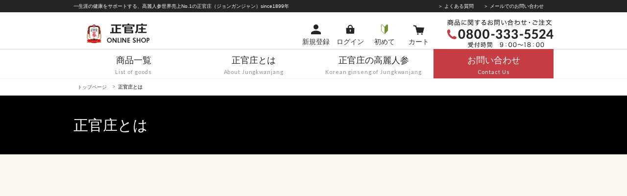

--- FILE ---
content_type: text/html; charset=UTF-8
request_url: https://kgcshop.jp/seikanshou.html
body_size: 16664
content:
<!--#script no escape#-->
<?xml version="1.0" encoding="UTF-8"?>
<!DOCTYPE html PUBLIC "-//W3C//DTD XHTML 1.0 Transitional//EN" "http://www.w3.org/TR/xhtml1/DTD/xhtml1-transitional.dtd">
<html xmlns="http://www.w3.org/1999/xhtml" lang="ja" xml:lang="ja">
<head prefix="og: https://ogp.me/ns# fb: https://ogp.me/ns/fb# article: https://ogp.me/ns/article#">
	<link rel="canonical" href="https://kgcshop.jp/seikanshou.html">
<meta http-equiv="Content-Type" content="text/html; charset=UTF-8" />
<title>正官庄とは ｜ 正官庄ネットショップ</title>
<meta http-equiv="Content-Script-Type" content="text/javascript" />
<meta http-equiv="Content-Style-Type" content="text/css" />
	<meta name="author" content="株式会社韓国人蔘公社ジャパン" />
	<meta name="description" content="高麗人参（朝鮮人参）のNo.1ブランド、正官庄(ジョンガンジャン)を製造・販売する韓国人参公社の日本オフィシャルサイト・公式通販です。有用成分として最も優良な6年根を100％使用。日々の健康をサポートいたします。" />
	<meta name="keywords" content="パク・ウンビン,ウ・ヨンウ弁護士は天才肌, 高麗人参,朝鮮人参,通販,韓国人参公社,正官庄,紅参,高麗ニンジン,こうじん,コウジン、ジョンガンジャン" />
<link rel="shortcut icon" href="/user_data/packages/raku2pc/img/common/favicon.ico?date=112520251436" />
<link rel="icon" type="image/vnd.microsoft.icon" href="/user_data/packages/raku2pc/img/common/favicon.ico?date=112520251436" />

<!-- OGP 共通 -->
<meta property="og:title" content="正官庄とは ｜ 正官庄ネットショップ">
<meta property="og:type" content="article">
<meta property="og:url" content="https://kgcshop.jp/seikanshou.html">
	<meta property="og:site_name" content="正官庄ネットショップ">
	<meta property="og:description" content="高麗人参（朝鮮人参）のNo.1ブランド、正官庄(ジョンガンジャン)を製造・販売する韓国人参公社の日本オフィシャルサイト・公式通販です。有用成分として最も優良な6年根を100％使用。日々の健康をサポートいたします。">

<!-- OGP Facebook -->

<!-- OGP Twitter --> 
<meta name="twitter:card" content="summary">

				
<link rel="stylesheet" href="/user_system/packages/raku2pc/css/reset.css?date=112520251436" type="text/css" media="all" />
<link rel="stylesheet" href="/user_system/packages/raku2pc/css/not_async.css?date=112520251436" type="text/css" media="all" />
<link rel="alternate" type="application/rss+xml" title="RSS" href="https://kgcshop.jp/rss/" />
<script type="text/javascript">//<![CDATA[
/*var customer_regist = 1;*/
var customer_regist = 1;
/*var customer_auto_regist = 0;*/
var customer_auto_regist = 0;
//]]></script>
	<link rel="stylesheet" href="/js/raku2/featherlight.min.css" />
	<link rel="stylesheet" href="/js/raku2/featherlight.default.css" />
	<script type="text/javascript" src="/js/raku2/jquery-1.8.2.min.js"></script>
<script type="text/javascript" src="/js/raku2/featherlight.min.js"></script>
<script type="text/javascript" src="/js/eccube.js?112520251436"></script>
<script type="text/javascript" src="/js/eccube.legacy.js" defer></script>
<script type="text/javascript" src="/js/jquery.colorbox/jquery.colorbox-min.js" defer></script>
<script type="text/javascript" src="/user_system/packages/raku2pc/js/ofi.min.js" defer></script>
<script type="text/javascript" id="design-change" src="/user_system/packages/raku2pc/js/design.js" data-design='{"cart_main_color":"#333333","cart_char_color":"#ffffff","base_back_color":"#f2f2f2","base_line_color":"#e5e5e5","base_char_color":"#111111","accent_color":"#cb330a","ms_back_color":"#cb330a","ms_line_color":"#cb330a","ms_char_color":"#ffffff","body_font_family":"0","flow_back_color":"#cb330a","flow_char_color":"#ffffff","site_layout":"1"}' defer></script>
<script type="text/javascript" src="/user_system/packages/raku2pc/js/bxslider_wide.js?date=112520251436"></script>

<!-- bxslider JS,CSS -->
<script type="text/javascript" src="/user_system/packages/raku2pc/js/bxslider.js?date=112520251436"></script>
<link rel="stylesheet" href="/user_system/packages/raku2pc/css/jquery.bxslider.css?date=112520251436" type="text/css" media="all" />
<script type="text/javascript" src="/user_system/packages/raku2pc/js/jquery.bxslider.min.js?date=112520251436" defer></script>
<script type="text/javascript" src="/user_system/packages/raku2pc/js/jquery.easing.1.3.js?date=112520251436" defer></script>

<!-- 共通JS -->
<script type="text/javascript" src="/user_system/packages/raku2pc/js/common.js?date=112520251436" defer></script>







<script type="text/javascript" src="/js/raku2/ui/jquery-ui.min.js" defer></script>
<script type="text/javascript" src="/js/raku2/ui/i18n/jquery.ui.datepicker-ja.js" defer></script>

<!-- google Material Symbol -->
<link rel="stylesheet" href="https://fonts.googleapis.com/css2?family=Material+Symbols+Sharp:opsz,wght,FILL,GRAD@20..48,100..700,0..1,-50..200" />

<script type="text/javascript">//<![CDATA[
	
	$(function(){
		
	});
//]]></script>



<!-- ▼Analytics部 スタート -->
<!-- Google Tag Manager -->
<script>(function(w,d,s,l,i){w[l]=w[l]||[];w[l].push({'gtm.start':
new Date().getTime(),event:'gtm.js'});var f=d.getElementsByTagName(s)[0],
j=d.createElement(s),dl=l!='dataLayer'?'&l='+l:'';j.async=true;j.src=
'https://www.googletagmanager.com/gtm.js?id='+i+dl;f.parentNode.insertBefore(j,f);
})(window,document,'script','dataLayer','GTM-5LRMCL');</script>
<!-- End Google Tag Manager -->
<meta name="facebook-domain-verification" content="ien3rvhimdnnyk6u34y98ty1tfukzo" />

<!-- Criteo Loader File -->
<script type="text/javascript" src="//dynamic.criteo.com/js/ld/ld.js?a=102668" async="true"></script>
<!-- END Criteo Loader File -->

<!-- Criteo Visit Tag -->
<script type="text/javascript">
window.criteo_q = window.criteo_q || [];
var deviceType = /iPad/.test(navigator.userAgent) ? "t" : /Mobile|iP(hone|od)|Android|BlackBerry|IEMobile|Silk/.test(navigator.userAgent) ? "m" : "d";
window.criteo_q.push(
    { event: "setAccount", account: 102668 },
    { event: "setSiteType", type: deviceType},

    { event: "viewPage" }
);
</script>
<!-- END Criteo Visit Tag -->

<meta name="facebook-domain-verification" content="v0zx9ro6cmcpbo8qvtppzs6c7goa4p" /><script>
  (function(i,s,o,g,r,a,m){i['GoogleAnalyticsObject']=r;i[r]=i[r]||function(){
  (i[r].q=i[r].q||[]).push(arguments)},i[r].l=1*new Date();a=s.createElement(o),
  m=s.getElementsByTagName(o)[0];a.async=1;a.src=g;m.parentNode.insertBefore(a,m)
  })(window,document,'script','//www.google-analytics.com/analytics.js','ga');

    ga('create', 'UA-23292842-1', 'auto');
  ga('require', 'ec');
  












  ga('send', 'pageview');
</script>



<!-- Global site tag (gtag.js) - Google Analytics -->
<script async src="https://www.googletagmanager.com/gtag/js?id=G-QTT499WW0K"></script>
<script>
window.dataLayer = window.dataLayer || [];
function gtag(){dataLayer.push(arguments);}
gtag('js', new Date());

gtag('config', 'G-QTT499WW0K', { 'debug_mode':true });


















</script>
<!-- ▲Analytics部 エンド -->
<!-- Meta Pixel Code -->
<script>
!function(f,b,e,v,n,t,s)
{if(f.fbq)return;n=f.fbq=function(){n.callMethod?
n.callMethod.apply(n,arguments):n.queue.push(arguments)};
if(!f._fbq)f._fbq=n;n.push=n;n.loaded=!0;n.version='2.0';
n.queue=[];t=b.createElement(e);t.async=!0;
t.src=v;s=b.getElementsByTagName(e)[0];
s.parentNode.insertBefore(t,s)}(window, document,'script',
'https://connect.facebook.net/en_US/fbevents.js');
fbq('init', '283062707779894');
fbq('track', 'PageView');
</script>
<noscript><img height="1" width="1" style="display:none"
src="https://www.facebook.com/tr?id=283062707779894&ev=PageView&noscript=1"
/></noscript>
<!-- End Meta Pixel Code -->
</head>

<!-- ▼BODY部 スタート -->
<body class="LC_Page_User page_frame_wide"><!-- ▼環境メッセージ --><!-- ▲環境メッセージ --><!-- ▼メンテ中メッセージ --><!-- ▲メンテ中メッセージ --><!-- ▼Body共通分析タグ --><!-- Google Tag Manager (noscript) -->
<noscript><iframe src="https://www.googletagmanager.com/ns.html?id=GTM-5LRMCL"
height="0" width="0" style="display:none;visibility:hidden"></iframe></noscript>
<!-- End Google Tag Manager (noscript) --><!-- ▲Body共通分析タグ --><noscript><p>JavaScript を有効にしてご利用下さい.</p></noscript><div class="raku2_common_modal">
	<div class="raku2_common_modal_bg"></div>
	<div class="raku2_common_modal_container"></div>
</div><!--raku2_common_modal-->

<style>
.raku2_common_modal {
	display: none;
	height: 100%;
	position: fixed;
	top: 0;
	left: 0;
	width: 100%;
	z-index: 1000;
}

.raku2_common_modal_bg {
	background: rgba(0, 0, 0, 0.3);
	height: 100vh;
	position: absolute;
	width: 100%;
}
</style><script>
$(function() {
	$('.raku2_search_btn').on('click', function() {
		const search_keywaord = $(this).siblings('.raku2_search_keyword').val();
		eccube.setValueAndSubmit('raku2_search_form_fix', 'name', search_keywaord);
	});
});
</script>
<form id="raku2_search_form_fix" name="raku2_search_form_fix" method="get" action="/products/list.php">
	<input type="hidden" name="transactionid" value="4ef25e650388e15b2f6a244eb059b6c9f1f78aa4">
	<input type="hidden" name="name" value="">
</form><div class="frame_outer"><a name="top" id="top"></a><div class="raku2_search_area raku2_common_modal_content">
	<form name="raku2_search_form" method="get" action="/products/list.php" class="raku2_search_form">
		<input type="hidden" name="transactionid" value="4ef25e650388e15b2f6a244eb059b6c9f1f78aa4">
		<label for="raku2_search_area_box" class="raku2_search_area_box">
			<input type="text" name="name" id="raku2_search_area_box" class="raku2_search_box box300" value="" placeholder="&nbsp;">
			<span class="raku2_search_box_label">検索</span>
			<span class="raku2_search_box_border"></span>
		</label>
		<button type="submit" value="検索"><span class="material-symbols-sharp">search</span></button>
		<div class="raku2_cross"><span class="material-symbols-sharp">close</span></div>
	</form>
</div>

<script>
	$(function() {
		$('.raku2_search_glass').on('click',function(){
			$('.raku2_common_modal').fadeIn();
			$('.raku2_search_area').slideDown();
			$('.raku2_search_form').slideDown();
			$('.raku2_search_area_box #raku2_search_area_box').focus();
		});

		$('.raku2_common_modal_bg, .raku2_cross').on('click',function(){
			$('.raku2_common_modal_content, .raku2_search_form').slideUp();
			$('.raku2_common_modal').fadeOut();
		});
	});
</script><!--#script no escape#-->
<!--▼HEADER--><meta http-equiv="Content-Type" content="text/html; charset=UTF-8" /><meta name="google-site-verification" content="A3vfb8AjgPyh21j2AKEDoSTO2ET3Zf-hoLvaWtdo5yY" /><meta name="viewport" content="width=device-width, initial-scale=1.0"><meta http-equiv="Content-Script-Type" content="text/javascript" /><meta name="_globalsign-domain-verification" content="_B7cSF8QmpsvgWttZUtbB-yk55Rv6GuTvwbi_s9UD0" /><link href="https://fonts.googleapis.com/css?family=Lato:400,700|Poppins:400,500,600&display=swap" rel="stylesheet"><meta name="google-site-verification" content="nZohRTi3suj-NsgXCdYdClGMsCC0VWjoM4rCriMF4K8" /><meta name="facebook-domain-verification" content="v0zx9ro6cmcpbo8qvtppzs6c7goa4p" /><!--170919 top--><div id="deqwas-collection-k" style="display:none"></div><div id="deqwas-k" style="display:none"></div><script type="text/javascript">/*<![CDATA[*/var deqwas_k = {option: {}};deqwas_k.cid = 'kgcshop';(function() {var script = document.createElement('script');script.src = (location.protocol == 'https:' ? 'https:' : 'https:') + '//kdex005.deqwas.net/kgcshop/scripts/top.js?noCache=' + (new Date()).getTime();script.type = 'text/javascript';script.defer = true;script.charset = 'UTF-8';document.getElementById('deqwas-k').appendChild(script);})();/*]]>*/</script><style>li.btn_logout div a input[type=submit] {padding-top: 30px;z-index: 1;}input[value="ログアウト"] {border: none !important;}</style><link href="/user_data/packages/raku2pc/css/index_new.css" rel="stylesheet" /><link href="/user_data/packages/raku2pc/css/index_new_202508.css" rel="stylesheet" /><link href="/user_data/packages/raku2pc/css/jquery.bxslider.css" rel="stylesheet" /><link href="/user_data/packages/raku2pc/css/megamenu_new.css" rel="stylesheet" /><link href="/user_data/packages/raku2pc/css/megamenu_new_202510.css" rel="stylesheet" /><link href="/user_data/packages/raku2pc/css/moviemodal.css" rel="stylesheet" /><link href="/user_data/packages/raku2pc/css/popup.css" rel="stylesheet" /><link href="/user_data/packages/raku2pc/css/reset.css" rel="stylesheet" /><link href="/user_data/packages/raku2pc/css/style_new_201908.css" rel="stylesheet" /><link href="/user_data/packages/raku2pc/css/base_new.css" rel="stylesheet" /><link href="/user_data/packages/raku2pc/css/base_new_202510.css" rel="stylesheet" /><link href="/user_data/packages/raku2pc/css/default_202408.css" rel="stylesheet" /><link href="/user_data/packages/raku2pc/css/slick.css" rel="stylesheet" /><link href="/user_data/packages/raku2pc/css/slick-theme.css" rel="stylesheet" /><div id="header"><!--header_top--><div id="header_top"><div class="inner"><p class="header_txt">一生涯の健康をサポートする、高麗人参世界売上No.1の正官庄（ジョンガンジャン）since1899年</p><ul class="header_top_right"><li><a href="https://kgcshop.jp/faq.html">＞ よくある質問</a></li><li><a href="https://kgcshop.jp/contact/#mailing">＞ メールでのお問い合わせ</a></li></ul></div><!--inner--></div><!--header_top--><!--header_top END--><!--header_middle--><div id="header_middle" class=""><div class="inner"><h1 id="logo"><a href="/"><img src="/user_data/packages/raku2pc/img/new_top/logo.png" class="svg"><img src="/user_data/packages/raku2pc/img/new_top/logo2.png" class="logo" alt="正官庄ONLINE SHOP"></a></h1><div class="btn_area"><form name="header_login_form" id="header_login_form" method="post" action="https://kgcshop.jp/frontparts/login_check.php"  onsubmit="return eccube.checkLoginFormInputted("header_login_form")"><input type="hidden" name="mode" value="login" /><input type="hidden" name="transactionid" value="4ef25e650388e15b2f6a244eb059b6c9f1f78aa4" /><input type="hidden" name="url" value="/seikanshou.html" /><ul class="contact_senyo"><li class="btn_register"><div><a href="/entry/">新規登録</a></div></li><li class="btn_login"><div><a href="https://kgcshop.jp/mypage/login.php#main_column">ログイン</a></div></li><li class="btn_beginner"><div><a href="https://kgcshop.jp/first.html" target="_parent">初めて</a></div></li><li></li><li><div class="cart_header"><a href="/cart/">カート</a></div></li></ul></form></div><div class="info_area"><img src="/user_data/packages/raku2pc/img/new_top/header_icon_05_02.png" alt="商品に関するお問い合せ・ご注文 0800-333-5524 受付時間　9：00～18：00"></div></div><!--inner--></div><!--header_middle--><!--header_middle END--><div id="fixedBox"><div class="flexinner"><ul class="menu"><li class="menu__mega nav01"><div class="link_nav"><a href="/101.html"><span class="txt-ja">商品一覧</span><span class="txt-en">List of goods</span></a></div></li><li class="menu__mega nav02"><div class="link_nav"><a href="https://kgcshop.jp/jungkwanjang.html"><span class="txt-ja">正官庄とは</span><span class="txt-en">About Jungkwanjang</span></a></div></li><li class="menu__mega nav03"><div class="link_nav"><a href="https://kgcshop.jp/kouraininjin.html"><span class="txt-ja">正官庄の高麗人参</span><span class="txt-en">Korean ginseng of Jungkwanjang</span></a></div></li><li class="menu__mega nav04"><div class="link_nav"><a href="/contact/"><span class="txt-ja">お問い合わせ</span><span class="txt-en">Contact Us</span></a></div></li></ul></div></div><!--fixedBox--></div><!--header--><style>li#slick-slide01,#wslide{display: flex;}.slick-dotted.slick-slider{height: 500px;}#footer ul li {float: none;padding: 0px 20px;border-right: 1px solid #333;display: inline-block;margin: 15px auto 16px;}.fTel {text-align: center;}</style><!--▲HEADER-->
<div id="container" class="clearfix"><div id="main_column" class="colnum1"><!-- ▼メイン --><div class="layout_uppertext"></div><!--#script no escape#-->
<link href="/user_data/packages/raku2pc/css/bottom_new.css" rel="stylesheet" />

    <style>
        #contents3 {
            margin-top: -120px !important;
            padding-top: 120px !important;
        }

    </style>


    <div id="contents">
        <div class="inner980_3">
            <!--パンくず-->
            <ol id="breadcramb" class="clearfix">
                <li><a href="/">トップページ</a> <span>></span> </li>
                <li class="current">正官庄とは</li>
            </ol>
        </div>
    </div>
    <!--パンくず-->

    <!--正官庄とは<-->
    <div id="seikanshou">

        <div class="h1_bg">
            <h1>正官庄とは</h1>
        </div>

        <div class="contents_all">

            <div id="contents1" class="contents" style="padding-top: 20px;">

<center>
<iframe width="980" height="550" src="https://www.youtube.com/embed/Z4SbYdaRjKA" title="【正官庄】紹介動画(2025ver.)" frameborder="0" allow="accelerometer; autoplay; clipboard-write; encrypted-media; gyroscope; picture-in-picture; web-share" referrerpolicy="strict-origin-when-cross-origin" allowfullscreen></iframe>
</center>

                <div class="txt_box">
                    <div class="txt_L">
                        <p><img src="/user_data/packages/raku2pc/img/seikanshou/h2_ttl01.png" alt="創業1899年。高麗人参一筋100年以上！"></p>
                        <p>正官庄は120年の歴史と伝統を有する韓国人蔘公社が製造する、<br>
                            紅参製品のブランドです。<br>
                            歴史的に、政府が管轄する所で生産された<br>
                            信頼できる製品ということで、</p>
                        <p>「まさに（正）、国の（官）、製品（庄）」という意味があります。<br></p>
                        <p>1940年代に入って高麗人参ブームによって民間で作られた粗悪な高麗人参が増加したため、韓国政府は、<br>
                            政府が管轄する工場で製造した信頼できる製品として差別化するために誕生したのが正官庄です。<Br><br>

                        </p>

                    </div>
                    <div class="txt_R">
                        <img src="/user_data/packages/raku2pc/img/new_top/seikanshou_topimg.png">
                    </div>
                </div>

                <div class="koujin_link" style="
      /* text-align: left !important; */
      float: left;
      margin-left: calc(50vw - 480px - 80px + 259px);
  ">

                    <p class="nav_btn"><a href="https://kgcshop.jp/kouraininjin.html"><img src="/user_data/packages/raku2pc/img/kouraininjin/contents7_btn.png" alt="正官庄の高麗人参と効能はこちら" class="modal1"></a></p>

                </div>

            </div>




            <div class="contents" id="contents2">
                <div class="h2_bg">
                    <h2><img src="/user_data/packages/raku2pc/img/seikanshou/h2_ttl02_20200430.png" alt="創業1899年、韓国人蔘公社の沿革"></h2>
                </div>
                <div class="section">
                    <p>1899年に高麗人参と紅参の製造を国家で管理するために韓国内蔵院に「参政課」が発足、紅参の専売の歴史がスタートしました。これが韓国人蔘公社の発端となります。</p>
                    <p class="imgs"><img src="/user_data/packages/raku2pc/img/seikanshou/img_history.jpg" alt="沿革表"></p>
                </div>
            </div>


            <div class="contents" id="contents3">
                <div class="h2_bg">
                    <h2><img src="/user_data/packages/raku2pc/img/seikanshou/h2_ttl03_1.png" alt="10年連続、世界売上No1* 正官庄の高麗人参は世界60ヵ国に輸出"></h2>
                </div>
                <div class="section">
                    <p>正官庄の製品は<span class="txt_line"><span class="font_b">世界約60ヶ国以上に輸出</span></span>されています。韓国の健康機能食品としてイギリスのハロッズ百貨店でも販売されています。<br>
                        アメリカ、日本、香港、台湾、ベトナム、オーストラリアなど、8ヵ国に正官庄ブランドストアを展開し、韓国の名品ブランドとして認識されています。<br>
                        紅参は<span class="txt_line"><span class="font_b">エリザベス女王、ヨハネ・パウロ2世などの国賓の贈物としても愛用</span></span>され、韓国の健康文化の外交官としての役割も果たしています。</p>
                    <p class="imgs"><img src="/user_data/packages/raku2pc/img/seikanshou/2023_seikansyoutoha_PC.jpg" alt="世界地図・ユーロモニターインターナショナル証明書"></p>
                </div>
            </div>


            <div class="contents" id="contents4">
                <div class="h2_bg">
                    <h2><img src="/user_data/packages/raku2pc/img/seikanshou/h2_ttl04.png" alt="世界最大規模の高麗紅参工場で栽培から医薬品まで徹底管理"></h2>
                </div>
                <div class="section">
                    <p>正官庄は<span class="txt_line"><span class="font_b">健康食品としてだけでなく、各国の医薬品の製造も行っています。<br>
                                日本市場向けには、1967年から、M社とO社で医薬品を製造しています。</span></p>
                    <p>正官庄の<span class="txt_line"><span class="font_b">紅参は、医薬品を製造することができる先端施設で厳格に品質管理</span></span>されています。<br>
                        食品医薬品安全庁から「健康機能食品GMP*適用業者」に指定されている、グローバル水準の製造・品質管理システムを採用した<span class="txt_line"><span class="font_b">世界最高水準の工場で良質な高麗人参は紅参に加工</span></span>されています。</p>
                    <p class="note">*GMP（Good Manufacturing Practice）：優秀健康機能食品の製造及び品質管理基準</p>
                </div>
                <p class="imgs"><img src="/user_data/packages/raku2pc/img/seikanshou/img_factory.jpg" alt=""></p>
            </div>


            <div class="contents" id="contents5">

                <div class="h2_bg">
                    <h2><img src="/user_data/packages/raku2pc/img/seikanshou/h2_ttl05_2023.jpg" alt="392件の特許をもつR&Dセンター"></h2>
                </div>
                <p class="photos"><img src="/user_data/packages/raku2pc/img/seikanshou/img_center.jpg" alt=""></p>
                <div class="section">
                    <p>R&Dセンターでは、<span class="txt_line"><span class="font_b">140名以上の修士、博士課程を終了した研究員が在籍</span></span>しており、大韓帝国宮内部内蔵院に参政課が設置された後、<span class="txt_line"><span class="font_b">120年の間に、426件の研究論文が発表され、392件の特許を保有</span></span>しています。</p>
                    <p>韓国の<span class="txt_line"><span class="font_b">紅参産業のリーダーとして、毎年企業利益の約20%を研究開発に再投資</span></span>しています。
                        国内外の基礎研究、臨床研究、ISOを通じた国際標準化など、高麗人参の効能と標準化の研究を実施しています。</p>
                    <p class="nav_btn"><a rel="leanModal" href="#div787"><img src="/user_data/packages/raku2pc/img/kouraininjin/contents6_btn.png" alt="正官庄研究所で取得された特許を見る" class="modal1"></a></p>
                    <!-- ▼ポップアップ　ここから▼ -->
                    <div id="div787">

                        <script type="text/javascript">
                            $(function() {
                                $('a[rel*=leanModal]').leanModal({
                                    top: 50, // モーダルウィンドウの縦位置を指定
                                    overlay: 0.5, // 背面の透明度 
                                    closeButton: ".modal_close" // 閉じるボタンのCSS classを指定
                                });
                            });

                        </script>
                        <script type="text/javascript">
                            (function($) {
                                $.fn.extend({
                                    leanModal: function(options) {
                                        var defaults = {
                                            top: 100,
                                            overlay: 0.5,
                                            closeButton: null
                                        };
                                        var overlay = $("<div id='lean_overlay'></div>");
                                        $("body").append(overlay);
                                        options = $.extend(defaults, options);
                                        return this.each(function() {
                                            var o = options;
                                            $(this).click(function(e) {
                                                var modal_id = $(this).attr("href");
                                                $("#lean_overlay").click(function() {
                                                    close_modal(modal_id)
                                                });
                                                $(o.closeButton).click(function() {
                                                    close_modal(modal_id)
                                                });
                                                var modal_height = $(modal_id).outerHeight();
                                                var modal_width = $(modal_id).outerWidth();
                                                $("#lean_overlay").css({
                                                    "display": "block",
                                                    opacity: 0
                                                });
                                                $("#lean_overlay").fadeTo(200, o.overlay);
                                                $(modal_id).css({
                                                    "display": "block",
                                                    "position": "fixed",
                                                    "opacity": 0,
                                                    "z-index": 11000,
                                                    "left": 50 + "%",
                                                    "margin-left": -(modal_width / 2) + "px",
                                                    "top": o.top + "px"
                                                });
                                                $(modal_id).fadeTo(200, 1);
                                                e.preventDefault()
                                            })
                                        });

                                        function close_modal(modal_id) {
                                            $("#lean_overlay").fadeOut(200);
                                            $(modal_id).css({
                                                "display": "none"
                                            })
                                        }
                                    }
                                })
                            })(jQuery);

                        </script>
                        <div class="modal_close"></div>
                        <div class="modal_txt">
                            <p><span  style="color: #8c3746; font-weight:bold; font-size: 15px;">〜正官庄は韓国で特許を取得〜</span> ※主な特許のみ掲載しています。</p>
                            NO. 権利区分 <br>
                            1 特許 20（S）－ジンセノサイドRh2の製造方法<br>
                            2 特許 20（S）－ジンセノサイドRg2の製造方法<br>
                            3 特許 高級紅参の収率を高めるための紅参製造方法<br>
                            4 特許 高脂血症改善のための紅参酸性多糖体含有健康機能食品<br>
                            5 特許 グアイアンー系列化合物を有効成分として含む皮膚のしわ改善用組成物<br>
                            6 特許 クムンファ抽出物と紅参抽出物を含有する糖尿病予防及び治療用組成物 <br>
                            7 特許 目の酸化的損傷を予防できる健康機能食品組成物<br>
                            8 特許 目の酸化的損傷を予防できる健康機能食品組成物<br>
                            9 特許 大腸菌の熱－不安定性腸毒素と豚コレラウィルスの外皮タンパク質を利用した経口ワクチン(バイオ)<br>
                            10 特許 慢性便秘の改善機能を持つ健康機能食品<br>
                            11 特許 ふき抽出物を含有する記憶力増強のための健康機能食品 <br>
                            12 特許 微量ジンセノサイドの製造方法<br>
                            13 特許 ベンゼンエチレン樹脂を利用したpanaxatriolとpanaxadiolの分離方法<br>
                            14 特許 あやめ抽出物及びそれから単離されたisopallason Cを含有する脱毛症治療用及び薬学的組成物(バイオ)<br>
                            15 特許 水参加湿加温器<br>
                            16 特許 蛇床子抽出物にナノリポゾームを含有する皮膚老化防止のための化粧料組成物<br>
                            17 特許 蛇床子抽出物を含有する皮膚美白用組成物<br>
                            18 特許 サポニンを有効成分として含む歯周疾患の治療用組成物 <br>
                            19 特許 性機能改善用紅参複合物の用途及びその製造方法<br>
                            20 特許 セルロラ剤又はラクタ剤組成物Y-AOを利用したジンセノサイド化合物系の製造方法<br>
                            21 特許 松葉抽出物を含有するテストステロン5-アルファ還元酵素阻害剤(バイオ)<br>
                            22 特許 水参の比重測定方法及び測定装置<br>
                            23 特許 スポーツ科学人参製品及びその製造方法<br>
                            24 特許 新規の微生物バチルスアミロリクエファシエンスKTBZ 0202及びこれらを利用した植物病因菌の防除方法(タバコ)<br>
                            25 特許 AcinetobacterKTB3菌株及び同菌株が生産する抗ウィルス物質Acivirinの生産方法<br>
                            26 特許 女性の更年期症状の改善機能を持つ生薬組成物を含有する機能食品<br>
                            27 特許 熱処理条件を利用した高級紅参収率増大方法<br>
                            28 特許 胃腸疾患患者のための生薬組成物を含有する健康機能食品<br>
                            29 特許 人参または紅参製品の五味の除去方法<br>
                            30 特許 人参生育活性化微生物シュードモナスフルオレッセンスKGPP207及びその代謝物を利用した高品質人参生産増大方法<br>
                            31 特許 人参を主成分とするダイオキシン毒性解毒剤<br>
                            32 特許 人参飲料及びその製造方法<br>
                            33 特許 子嚢菌類の Apiocrea の中14Ｔ菌株から分離された peptaibol 分画物を利用したインタルキン-10の生成を<br>
                            促進する方法及びこれらの免疫抑制剤及び抗炎症剤としての用途(タバコ)<br>
                            34 特許 ジンセノサイドRg1の製造方法<br>
                            35 特許 ジンセノサイドRg3が含有された酵素の製造方法(乾食)<br>
                            36 特許 ジンセノサイドRg3の製造方法<br>
                            37 特許 超微細人参または紅参粉末(乾食)<br>
                            38 特許 コーラ味人参飲料の製造方法 <br>
                            39 特許 脱毛防止または育毛促進用組成物(バイオ) <br>
                            40 特許 脱毛防止または育毛促進用組成物(バイオ) <br>
                            41 特許 テクソル及び紅参酸性多糖体を含む抗がん用の医学的組成物<br>
                            42 特許 ペイスト状、軟質紅参の製造方法<br>
                            43 特許 包装用の木箱の刻印システム及び刻印装置
                            44 特許 Protopanaxadiolサポニンを高濃度に含有する紅参抽出液の製造方法<br>
                            45 特許 Protopanaxadiolサポニンを高濃度に含有する紅参エキスの製造方法<br>
                            46 特許 皮膚美容増進及び皮膚老化防止のための健康機能食品組成物<br>
                            47 特許 学習効能強化、人参食品及びその製造方法<br>
                            48 特許 限外濾過により紅参から分離された高比率のProtopanaxadiol系列サポニン分画物を含有する抗炎症用薬学組成物<br>
                            49 特許 抗肥満効果を持つ紅参混合組成物<br>
                            50 特許 紅参酸性多糖体及びクコの実エキスを含有する抗高脂血症剤<br>
                            51 特許 紅参酸性多糖体及びクコの実エキスを含有し、高脂血改善機能を持つ健康食品組成物 <br>
                            52 特許 紅参酸性多糖体及びシイタケを含有する抗腫瘍薬学的組成物<br>
                            53 特許 紅参酸性多糖体を含有する高脂血症の予防と治療用の医薬組成物 <br>
                            54 特許 紅参食物繊維抽出方法及び上記方法によって抽出された紅参食物繊維<br>
                            55 特許 紅参飲料及びその製造方法<br>
                            56 特許 紅参の白皮除去方法<br>
                            57 特許 紅参が含有された多重製剤及びその製造方法<br>
                            58 特許 化合物Kが含有されたジンセノサイドの製造方法<br>
                            59 特許 化合物Kを含有する敗血症治療用組成物<br>
                            60 特許 酵素的方法によるジンセノサイド化合物Kの製造方法 <br>
                            61 特許 酵素的方法によるジンセノサイドRdの製造方法<br>
                            62 特許 MRIを利用した乾参類の品質選別方法<br>
                            63 特許 噴霧用人参の香料の原料組成物及びその使用方法<br>
                            64 特許 紅参及び味噌を含む食品組成物<br>
                            65 特許 紅参を含有する咀嚼用のソフトカプセル<br>
                            66 特許 層の分離が防止された人参または紅参粉末－含有飲料組成物<br>
                            67 特許 人参香り紙の製造方法及び人参香り紙<br>
                            68 特許 脳機能改善用健康機能食品<br>
                            69 特許 アレルギー疾患の予防または治療用の組成物<br>
                            70 特許 ミクロン以下の大きさの紅参ナノ粉末を含有した機能性の飲料 <br>
                            71 特許 ミクロン以下の大きさの紅参ナノ粒子を含有した機能性の飲料 <br>
                            72 特許 ミクロン以下の大きさの紅参ナノ成分を含有した機能性の飲料 <br>
                            73 特許 紅参濃縮液を含有した機能性飲料<br>
                            74 特許 紅参濃縮液を含有した機能性飲料<br>
                            75 特許 紅参濃縮液を含有した機能性飲料<br>
                            76 特許 紅参濃縮液の製造方法及び上記方法による製造された紅参濃縮液 <br>
                            77 特許 蜂蜜切片紅参の製造方法<br>
                            78 特許 紅参顆粒製造方法<br>
                            79 特許 水溶性カルシウム製品の酸味除去用添加物<br>
                            80 特許 遠心分離コーティング方式を利用した紅参濃縮液丸剤製造方法<br>
                            81 特許 色度及び流動性が増加された紅参濃縮液顆粒の製造方法<br>
                            82 特許 肥満抑制または治療用組成物<br>
                            83 特許 溶解性が優秀な人参または紅参濃縮液粉末顆粒の製造方法<br>
                            84 特許 紅参または紅参かすから抽出された紅参オイルを含む食用油脂及びこれらの製造方法<br>
                            85 特許 紅参抽出液乾燥粉末を高含有する錠剤 <br>
                            86 特許 合成吸着剤による人参香料の濃縮方法及び人参香料の濃縮液<br>
                            87 特許 人参を処理しHIV-1の5 LTR/gag遺伝子を欠損させる方法<br>
                            88 特許 免疫疾患の予防または治療用の組成物 <br>
                            89 特許 収率向上及び抽出時間短縮のための紅参抽出方法<br>
                            90 特許 ジンセノサイドRg1及びRb1の含有量を増加させる紅参抽出物の製造方法によって得られた紅参抽出物<br>
                            91 特許 紅参カスを利用した入浴剤製造方法<br>
                            92 特許 二日酔い用の紅参、竜牙草、RSE抽出物及びゴマ油混合組成物 <br>
                            93 特許 甘さ及び製造収率が改善された紅参濃縮液の製造方法<br>
                            94 特許 紅参bead飲料及びその製造方法 <br>
                            95 特許 紅参用遠心分離システム<br>
                            96 特許紅参製造方法<br>
                            97 特許 人参洗浄機 <br>
                            98 特許 海洋深層水を利用し、人参及び紅参濃縮液の五味除去方法<br>
                            99 特許 紅参製造用の蒸参乾燥設備<br>
                            100 特許 紅参濃縮液製造装置<br>
                            101 特許 人参洗浄方法<br>
                            102 特許 紅参オイルを有効成分として含有するニキビ改善用化粧組成物 <br>
                            103 特許 人参成分抽出方法<br>
                            104 特許 浸出茶用のパフィング紅参粉末及びその製造方法<br>
                            105 特許 紅参オイル賦形剤オイルを含有するソフトカプセル剤 <br>
                            106 特許 ジンセノサイドRg2の高含有高麗人参不定根細胞株およびその用途<br>
                            107 特許 人参種子の開匣及び/または梨の生長促進用組成物 <br>
                            108 特許 紅参抽出物を含む耳毒性薬物－誘導聴覚損傷治療または予防用組成物<br>
                            109 特許 胴体亀裂が抑制された紅参の製造方法<br>
                            110 特許 胴体亀裂が抑制された紅参の製造方法<br>
                            111 特許 連続型乾燥及び蒸参機<br>
                            112 特許 水参洗浄機<br>
                            113 特許 二日酔いの解消用の組成物<br>
                            114 特許 低温工法を利用した紅参濃縮液の製造方法<br>
                            115 特許 色素および香り成分が除去されたジンセノサイド高含有人参液の製造方法<br>
                            116 特許 鹿茸の毛除去装置<br>
                            117 特許 支持部材が完備されたスパイラル装置<br>
                            118 特許 シアル酸含有量が増加された鹿茸抽出物の製造方法<br>
                            119 特許 胴体亀裂が抑制された紅参の製造方法 <br>
                            120 特許 連続型乾燥及び蒸参機<br>
                            121 特許 高麗人参の天風品種判別用SNPプライマー及びこれらを利用した高麗人参の天風品種判別方法<br>
                            122 特許 皮膚老化防止及びシワ改善用組成物<br>
                            123 特許 皮膚老化防止及びシワ改善用組成物<br>
                            124 特許 蒸参乾燥装置<br>
                            125 特許 紅参抽出物を含む自閉症および神経発達障害抑制用組成物<br>
                            126 特許 紅参オイルを有効成分として含有する皮膚再生促進用組成物<br>
                            127 特許 紅参オイルを有効成分として含有する皮膚保湿用の組成物<br>
                            128 特許 紅参由来のフィトスレロール基盤の薬物運搬体及びこれらを含有する皮膚外用剤<br>
                            129 特許 紅参不産物を利用し紙の製造方法及びその製造方法によって製造された紙 <br>
                            130 特許 紅参濃縮液を利用した紅参固形のブロック及びその製造方法<br>
                            131 特許 紅参オイルを有効成分として含有する皮膚のシワ改善用組成物 <br>
                            132 特許 氷結点抽出法を利用した糖の含有量及び甘さが向上された紅参抽出物の製造方法<br>
                        </div>
                    </div>
                    <!-- ▲ポップアップ ここまで▲ -->
                </div>
            </div>



            <div class="contents" id="contents6">
                <div class="h2_bg">
                    <h2><img src="/user_data/packages/raku2pc/img/seikanshou/h2_ttl02_6.png" alt="正官庄の物語"></h2>
                </div>
                <div class="section">
                    <p>「正官庄の物語」では、本物の高麗人参「紅参」の不思議なチカラを紹介していますので、是非ご覧ください。</p>
                    <p class="imgs"><a href="https://saas.actibookone.com/content/detail?param=eyJjb250ZW50TnVtIjozMTQ1Mjh9&detailFlg=0&pNo=1" rel="noopener" target="_blank"><img src="/user_data/packages/raku2pc/img/seikanshou/manga_img.jpg" alt="正官庄の物語"></a></p>
                </div>
            </div>



        </div>
        <!--contents_all-->
    </div>
    <!--正官庄とは</-->
<div id="page-top" style="display: block;">
<a href="#top"><img src="/user_data/packages/raku2pc/img/new_top/pagetop.png"></a>
</div><div class="layout_lowertext"></div><!-- ▲メイン --></div></div><!--#script no escape#-->
<!--▼FOOTER--><div id="footer"><div class="inner"><div class="fInner"><ul class="ftmenu"><li><div class="ftmenu_ttl">商品一覧</div><ul><li><a href="https://kgcshop.jp/products/ta-120">紅参タブレット</a></li><li><a href="https://kgcshop.jp/237.html">抽出液</a></li><li><a href="https://kgcshop.jp/products/et-30">紅参精エブリタイム</a></li><li><a href="https://kgcshop.jp/products/etj-30">紅参精エブリタイム ｸﾞﾚｰﾌﾟﾌﾙｰﾂ</a></li><li><a href="https://kgcshop.jp/products/etl-20">紅参精エブリタイム レモンハニー</a></li><li><a href="https://kgcshop.jp/products/etz-20">紅参精エブリタイム ザクロ</a></li><li><a href="https://kgcshop.jp/products/ge-240">紅参エキス</a></li><li><a href="https://kgcshop.jp/products/ca-30">紅参精カプセルプラス</a></li><li><a href="https://kgcshop.jp/products/hpau-30">ホンサムウォン(紅参元) </a></li><li><a href="https://kgcshop.jp/products/zpa-21">ザクロ・紅参(ホンサム)</a></li><li><a href="https://kgcshop.jp/products/bpa-21">ブルーベリー・紅参(ホンサム)</a></li></ul></li><li><!--              <div class="ftmenu_ttl">カテゴリー一覧</div><ul><li><a href="https://kgcshop.jp/teikinew.html">★大変お得な定期コース★</a></li><li><a href="https://kgcshop.jp/triallist.html">★お試しセット★</a></li></ul> --!><div class="ftmenu_ttl">正官庄の高麗人参</div><ul><li><a href="https://kgcshop.jp/seikanshou.html">世界No.1ブランド正官庄とは</a></li><li><a href="https://kgcshop.jp/kouraininjin.html">正官庄の高麗人参</a></li><li><a href="https://kgcshop.jp/koujin.html">正官庄の紅参（ホンサム）</a></li><li><a href="https://kgcshop.jp/how-choose.html">紅参（高麗人参）の選び方</a></li><li><a href="https://kgcshop.jp/saponin.html">高麗人参の成分</a></li></ul><div class="ftmenu_ttl">オンラインツアー</div><ul><li><a href="https://www.kgc.co.kr/en/rnd/online-museum/buyeo-online-museum.do" target="_blank">ブヨ工場&博物館</a></li><li><a href="https://www.kgc.co.kr/en/rnd/online-museum/wonju-online-museum.do" target="_blank">ウォンジュ工場&PRｾﾝﾀｰ</a></li></ul><li><div class="ftmenu_ttl">ご利用について</div><ul><li><a href="https://kgcshop.jp/howto.html">ご利用ガイド</a></li><li><a href="https://kgcshop.jp/first.html">初めての方へ</a></li><li><a href="https://kgcshop.jp/faq.html">よくある質問</a></li></ul><div class="ftmenu_ttl">お客様の声</div><ul><li><a href="https://kgcshop.jp/voice.html">愛用者の声</a></li><li><a href="https://kgcshop.jp/review">商品レビュー掲示板</a></li><li><a href="https://kgcshop.jp/kgctour.html">ふるさとツアーレポート</a></li></ul><div class="ftmenu_ttl">企業情報</div><ul><li><a href="https://kgcshop.jp/company.html">会社案内</a></li><li><a href="https://kgcshop.jp/philosophy.html">企業理念</a></li><li><a href="https://kgcshop.jp/shop.html">店舗情報</a></li></ul></li></ul><div class="fBox"><div class="fBox_ttl">商品に関するお問い合わせ・ご注文</div><div class="fTel"><p class="tel_number">0800-333-5524</p><p class="hour">受付時間　9：00～18：00</p><p class="note">・お届け日の確認・変更<br>・お届けサイクルの変更<br>・一時お休みのご連絡<br>※年末年始を除く 毎日</p></div><div class="fMail"><a href="https://kgcshop.jp/contact">メールでのお問い合わせ</a></div><!--          <div class="fBlog"><a href="http://blog.kgcshop.jp/" target="_blank"><span class="outerlink">正官庄オフィシャルブログ</span></a></div> --><br><!--<div class="fBox_ttl" style="margin: 30px 0 10px 0;">お支払いについて</div> --!><!-- .fBox の横幅にフィット：3Dセキュア案内カード（ロックアイコン＋見出し横並び） --><table role="presentation" width="100%" cellpadding="0" cellspacing="0"style="width:100%; max-width:100%; background:#ffffff; border:1px solid #e7ded6; border-radius:12px; margin:10px 0;"><!-- 上段：見出し＋説明 --><tr><td style="padding:12px 12px 8px;"><table role="presentation" width="100%" cellpadding="0" cellspacing="0"><tr><td style="white-space:nowrap;"><!-- ロックアイコン（見出しの左） --><img src="https://kgcshop.jp/user_data/packages/raku2pc/choiyoungkwon/EMV3-D/EMV3-D.png"width="28" height="28" alt=""style="display:inline-block; vertical-align:middle; border:0; margin-right:8px;"><!-- 見出し（サイズアップ） --><span style="display:inline-block; vertical-align:middle; font-size:18px; line-height:1; color:#a61e2c; font-weight:700;">3Dセキュア対応</span></td></tr><tr><td style="padding-top:8px;"><div style="height:2px; background:#d4b16a; width:100%;"></div></td></tr><tr><td style="padding-top:8px; font-size:12px; line-height:1.7; color:#2d2d2d;">EMV 3-Dセキュア(2.0)に対応<br>安全に決済いただけます。</td></tr></table></td></tr></table><img src="/user_data/packages/raku2pc/img/icon/footer_payment.jpg" alt="取り扱いカード">※代引き/後払い/クレジットより選択可能<!--<div class="fBox_ttl" style="margin-top: 30px;">正官庄公式情報を配信中</div><ul style="background: initial;"><li style="border: initial; padding: initial; margin-right: 10px;"><a href="https://www.instagram.com/kgcjapan_official/" target="_blank"><img alt="正官庄のInstagram" width="40" height="40" data-landinghub-detected="true" decoding="async" data-original-src="/contents/shop/egao/images/top/pc_top_twitter.svg" data-layout-width="40" data-layout-height="40" data-landinghub="optimize-image" src="https://kgcshop.jp/user_data/packages/raku2pc/img/icon/instagram.svg" data-landinghub-src="https://kgcshop.jp/user_data/packages/raku2pc/img/icon/instagram.svg" data-landinghub-status="loaded"></a></li><li style="border: initial; padding: initial; margin-right: 10px;"><a href="https://www.youtube.com/@kgcjapanofficial9165" target="_blank"><img alt="正官庄のYouTube" width="40" height="40" data-landinghub-detected="true" decoding="async" data-original-src="/contents/shop/egao/images/top/pc_top_youtube.svg" data-layout-width="40" data-layout-height="40" data-landinghub="optimize-image" src="https://kgcshop.jp/user_data/packages/raku2pc/img/icon/youtube.svg" data-landinghub-src="https://kgcshop.jp/user_data/packages/raku2pc/img/icon/instagram.svg" data-landinghub-status="loaded"></a></li><li style="border: initial; padding: initial; margin-right: 10px;"><a href="https://x.com/kgcjapan" target="_blank"><img alt="正官庄のX" width="40" height="40" data-landinghub-detected="true" decoding="async" data-original-src="/contents/shop/egao/images/top/pc_top_twitter.svg" data-layout-width="40" data-layout-height="40" data-landinghub="optimize-image" src="https://kgcshop.jp/user_data/packages/raku2pc/img/icon/x.svg" data-landinghub-src="https://kgcshop.jp/user_data/packages/raku2pc/img/icon/x.svg" data-landinghub-status="loaded"></a></li></ul> --!><img src="/user_data/packages/raku2pc/img/icon/ssl_logo.png" alt="SSL" style="margin-left: 32px;"></div></div></div><div class="fLaw"><ul class="inner"><li><a href="https://kgcshop.jp/deal.html">特定商取引法に基づく表示</a></li><li><a href="https://kgcshop.jp/guide/privacy.php">プライバシーポリシー</a></li></ul></div><div class="copyright"><p>Copyright © 韓国人蔘公社ジャパン　All Rights Reserved.</p></div><!--フッター--><script>$('.popupClose').click(function() {$(this).parent().addClass('disable');});</script><script>jQuery(function() {var topBtn = $('#page-top');topBtn.hide();$(window).scroll(function() {if ($(this).scrollTop() > 200) {topBtn.fadeIn();} else {topBtn.fadeOut();}});topBtn.click(function() {$('body,html').animate({scrollTop: 0}, 500);return false;});});</script><script>jQuery(function() {var topBtn = $('#page-top2');topBtn.hide();$(window).scroll(function() {if ($(this).scrollTop() > 200) {topBtn.fadeIn();} else {topBtn.fadeOut();}});topBtn.click(function() {$('body,html').animate({scrollTop: 0}, 500);return false;});});</script><script type="text/javascript">jQuery(function($) {var nav = $('#fixedBox'),offset = nav.offset();$(window).scroll(function() {if ($(window).scrollTop() > offset.top) {nav.addClass('fixed');} else {nav.removeClass('fixed');}});});</script><script type="application/ld+json">[{"@context": "http://schema.org","@type": "WebSite","name": "So-ne","alternateName": "正官庄","url": "https://kgcshop.jp/"},{"@type": "SiteNavigationElement","name": "正官庄","url": "https://kgcshop.jp/"},{"@context": "https://schema.org","@type": "SiteNavigationElement","name": "商品一覧","url": "https://kgcshop.jp/101.html"},{"@context": "https://schema.org","@type": "SiteNavigationElement","name": "正官庄とは","url": "https://kgcshop.jp/seikanshou.html"},{"@context": "https://schema.org","@type": "SiteNavigationElement","name": "正官庄の高麗人参","url": "https://kgcshop.jp/kouraininjin.html"},{"@context": "https://schema.org","@type": "SiteNavigationElement","name": "お問い合わせ","url": "https://kgcshop.jp/contact"}]</script><!--▲FOOTER-->
</div><!-- ▼Body共通分析タグ --><script type="text/javascript">
  (function () {
    var tagjs = document.createElement("script");
    var s = document.getElementsByTagName("script")[0];
    tagjs.async = true;
    tagjs.src = "//s.yjtag.jp/tag.js#site=ZXvEO6j";
    s.parentNode.insertBefore(tagjs, s);
  }());
</script>
<noscript>
  <iframe src="//b.yjtag.jp/iframe?c=ZXvEO6j" width="1" height="1" frameborder="0" scrolling="no" marginheight="0" marginwidth="0"></iframe>
</noscript><!-- ▲Body共通分析タグ --></body><!-- ▲BODY部 エンド -->

<!-- ▼slick部 -->
	<script src="/js/slick/slick.min.js?date=112520251436"></script>
<link rel="stylesheet" href="/js/slick/slick.css?date=112520251436" type="text/css" media="all">
<link rel="stylesheet" href="/js/slick/slick-theme.css?date=112520251436" type="text/css" media="all">

<!-- トップバナー用 -->
<script>
$('.bnr-slider').slick({
    autoplay:true,
    autoplaySpeed:5000,
    centerMode:true,
    centerPadding:'10%',
    variableWidth:true,
    dots:true
});
</script>

<!-- 目玉商品／ランキング／閲覧履歴用 -->
<script>
$('.item-slider, .item-slider2, .item-slider3, .item-slider4').slick({
	infinite: true,
	slidesToShow: 5,
	slidesToScroll: 5,
	dots:true,
	respondTo: 'slider',
	infinite: false,
	variableWidth : true,
	responsive: [
		{
			breakpoint: 1080,
			settings: {
			slidesToShow: 4,
			slidesToScroll: 4
			}
		}, {
			breakpoint: 860,
			settings: {
			slidesToShow: 3,
			slidesToScroll: 3
			}
		}
	]
});
</script><!-- ▲slick部 -->


<!-- ロード非同期オン時はレンダリング後にcssを読み込む -->
	<script>
	const cssItems = [
		  "/user_system/packages/raku2pc/css/common.css?date=112520251436"
		, "/user_system/packages/raku2pc/css/contents.css?date=112520251436"
		, "/user_system/packages/raku2pc/css/table.css?date=112520251436"
		, "/user_system/packages/raku2pc/css/bloc.css?date=112520251436"
		, "/user_system/packages/raku2pc/css/bloc_alpha.css?date=112520251436"
		, "/user_system/packages/raku2pc/css/font-awesome.min.css?date=112520251436"
		, "/user_system/packages/raku2pc/css/lib.css?date=112520251436"
		, "/user_system/packages/raku2pc/css/print.css?date=112520251436"
		, "/user_system/packages/raku2pc/css/review.css?date=112520251436"
		, "/js/jquery.colorbox/colorbox.css"

					, "/user_system/packages/raku2pc/css/raku2rep.css?date=112520251436"
		
					, "/user_system/packages/raku2pc/css/design.css?date=112520251436"
			, "/user_system/packages/raku2pc/css/design_contents.css?date=112520251436"
							, "/user_system/packages/raku2pc/css/main_color.css?date=112520251436"
										, "/user_system/packages/raku2pc/css/required_style.css?date=112520251436"
										, "/js/raku2/css/icon_style.css?date=112520251436"
				, "/user_system/packages/raku2pc/css/design_simplify.css?date=112520251436"
					
		
		
		
		, "/user_data/packages/raku2pc/css/import.css?date=112520251436"

		, "/js/raku2/validationEngine.jquery.css"
		, "/js/raku2/themes/base/jquery-ui.css"
		, "/js/raku2/custom/jquery-ui-1.8.20.custom.css"
	];

	cssItems.forEach(function(cssItem) { 
		requestAnimationFrame(function(e) {
			e = document.createElement('link');
			e.rel = 'stylesheet';
			e.href = cssItem;
			document.head.appendChild(e);
		});
	});
	</script>

<div id="common_dialog" class="common_dialog" style="display:none;">
	<p id="common_dialog_message">｛確認メッセージ｝</p>
</div>







<script type="text/javascript">
  (function() {
	var src = (location.protocol == 'https:' ? 'https://kgcshop.jp/' : 'https://kgcshop.jp/')
			+ 'plugin/Raku2/plg_raku2_access.php'
			+ '?u=' + encodeURIComponent(location.href)
			+ '&r=' + encodeURIComponent(document.referrer)
			+ '&ttl=' + encodeURIComponent(document.title)
			+ '&dmy=11252025143652'
			+ '&o=';
	document.write('<script src="' + src + '" type="text/javascript"><\/script>');
  })();
</script>

</html>

--- FILE ---
content_type: text/css
request_url: https://kgcshop.jp/user_data/packages/raku2pc/css/index_new.css
body_size: 2320
content:
button.slick-next.slick-arrow {
    right: 0;
    background: none;
}

button.slick-prev.slick-arrow {
    left: 0;
    background: none;
}

#lean_overlay,
iframe[name="google_conversion_frame"] {
    position: absolute;
    top: 0;
}

#main_column.colnum1 {
    width: 100%!important;
    margin: 0!important;
}


/*---leadmore--*/

#myList dl {
    display: none;
}

#showLess,
#loadMore {
    margin-bottom: 30px;
    cursor: pointer;
}

#revew_top {
    margin-top: -80px;
    padding-top: 80px;
}




/*--------------------------------
  160801 お知らせ
---------------------------------*/
.info_box {
    width: 100%;
    min-width: 980px;
}

.info_box dl {
    clear: both;
    width: 636px;
    margin: 0 auto;
    overflow: hidden;
    display: block;
    padding: 7px 0;
    border-bottom: 1px solid #E6DEB2;
    font-size: 13px;
}

#infolist {
    margin: 30px auto;
}

.info_box dd {
    color: #707070;
    float: left;
    line-height: 21px;
    width: 423px;
}

.info_box dt {
    background: url(../img/common/infolist_arrow.gif) no-repeat scroll 0 3px transparent;
    color: #707070;
    float: left;
    font-weight: bold;
    width: 114px;
    padding-left: 22px;
}

.info_box dt a {
    font-weight: bold;
}




/*--------------------------------
160601  -> link cmp160506
---------------------------------*/
.bunner_area {
    width: 100%;
    margin: 0 auto;
    min-width: 980px;
    background-color: #fff;
}



.bunner_area img {
    margin: 30px auto 0;
}

.bunner_area2 img {
    margin: 30px auto 30px;
}

/*--------------------------------
  kv_area
---------------------------------*/

.kv_wrap {
    width: 100%;
    background: #000;
    margin: 0 auto;
}

#kv_arae {
    width: 100%;
    margin: 0 auto;
    text-align: center;
}

.inbox_wrap {
    width: 100%;
    height: auto;
    margin: 0 auto;
    min-width: 980px;
    max-width: 1660px;
}

.inbox1 img,
.inbox2 img,
.inbox3 img {
    width: 100%;
}

.inbox1 {
    width: 50%;
    height: auto;
    float: left;
}

.inbox2 {
    width: 25%;
    height: auto;
    float: left;
}

.inbox3 {
    width: 25%;
    height: auto;
    float: left;
}

.inbox1 figure {
    float: left;
    width: 100%;
    height: auto;
}

.inbox6 figure h3 img,
.inbox5 figure h3 img,
.inbox4 figure h3 img,
.inbox3 figure h3 img,
.inbox2 figure h3 img,
.inbox1 figure h3 img {
    -webkit-transform: scale(1);
    transform: scale(1);
    -webkit-transition: all .3s ease-in-out;
    transition: all .3s ease-in-out;
}

/*figure:hover .transform01 {
	-webkit-transform: scale(1.2);
	transform: scale(1.2);
}*/

.inbox6 figure h3 img:hover,
.inbox5 figure h3 img:hover,
.inbox4 figure h3 img:hover,
.inbox3 figure h3 img:hover,
.inbox2 figure h3 img:hover,
.inbox1 figure h3 img:hover {
    -webkit-transform: scale(1.1);
    transform: scale(1.1);
}

.inbox6 figure h3,
.inbox5 figure h3,
.inbox4 figure h3,
.inbox3 figure h3,
.inbox2 figure h3,
.inbox1 figure h3 {
    position: absolute;
    top: 0;
    right: 0;
    width: 100%;
}



/* Effect 01 */
#sample01 figure {
    position: relative;
    overflow: hidden;
}

#sample01 figcaption {
    position: absolute;
    top: 0;
    left: 0;
    z-index: 2;
    width: 100%;
    height: 100%;
    -webkit-transition: .3s;
    transition: .3s;
    opacity: 0;
}

#sample01 figure:hover figcaption {
    opacity: 1;
}




/*--------------------------------
  content
---------------------------------*/

.item_lineup {
    width: 100%;
    margin: 0 auto;
}

.item_lineup .inner {
    width: 980px;
    margin: 0 auto;
    padding: 20px 0 50px 0;
    box-sizing: border-box;
}

.item_lineup .inner_p {
    width: 980px;
    margin: 0 auto;
}

.left_item {
    width: 460px;
    float: left;
}

.right_item {
    width: 460px;
    float: right;
    text-align: center;
}

.right_item ul {
    width: 100%;
}

.right_item ul li {
    width: 80px;
    float: left;
    margin: 40px 30px 0 0;
}

.right_item ul li:first-child {
    margin-left: 25px;
}

.right_item ul li:last-child {
    margin-right: 25px;
}

.item_lineup h2 img {
    display: block;
    text-align: center;
    margin: 0 auto;
}

/* カルーセル*/
.bg_img3 {
    width: 100%;
    margin: 40px auto 0px;
}

.bg_img .bx-wrapper {
    height: 100%;
}

.bx-window {
    margin-bottom: 10px;
}

#slider li a {
    padding: 10px 0 0 10px;
    box-sizing: border-box;
    font-size: 24px;
    display: block;
    color: #ffffff;
    text-decoration: none;
    text-shadow: 1px 1px 2px #333333;
}

.slider {
    width: 100%;
    margin: 0px auto;
}

/* 前へ、次へのボタン */
.bx-prev,
.bx-next {
    position: absolute;
    font-size: 36px;
    text-decoration: none !important;
    color: #ffffff !important;
    text-shadow: 1px 1px 2px #333333;
}

.bx-prev {
    background: url(../img/new_top/slide_left.png) no-repeat;
    width: 40px;
    height: 40px;
    left: 0;
    top: 40%;
}

.bx-next {
    background: url(../img/new_top/slide_right.png) no-repeat;
    width: 40px;
    height: 40px;
    right: 0;
    top: 40%;
}

.bx-pager a.thumb {
    border: none;
    padding: 0;
    background-color: none;
    line-height: 0;
    overflow: hidden;
    display: inline-block;
}

.bx-pager a img {
    border: 1px solid #dddddd;
    padding: 0;
    text-decoration: none;
}

.bx-pager a.pager-active img {
    color: #ffffff;
    border: 1px solid #f00;
}

/* 3.カルーセルスライダー */

.bg_img3 .bx-wrapper {
    width: 100%;
    min-width: 460px;
}

#slider3 li {
    width: 460px;
    text-align: center;
}

#slider3 a {
    display: inline-block;
}

/* ----lineup_bunner---- */
.item_lineup2 {
    width: 100%;

    margin: 0 auto;
}

.item_lineup2 .inner {
    width: 980px;
    padding: 50px 0;
    box-sizing: border-box;
    margin: 0 auto;
}


.item_lineup2-2 .inner {
    width: 980px;
    padding: 50px 0 0 0;
    box-sizing: border-box;
    margin: 0 auto;
}

.lineup_bunner {
    width: 980px;
}

.lineup_bunner img.left_img {
    float: left;
}

.lineup_bunner img.right_img {
    float: right;
}

.lineup_bunner a.right_A {
    float: right;
}

.lineup_bunner a {
    display: inline-block
}

/* ----userreview_area ユーザーレビュー---- */
#userreview_area {
    width: 100%;
    height: 435px;
    background-size: 100%;
    margin: 0 auto;
    min-width: 980px;
    background: url(../img/new_top/revew_img.jpg) no-repeat center;
}

#user_bg {
    width: 100%;
    height: 435px;
    background: #efe8d7;
    min-width: 980px;
}

.user_R {
    width: 980px;
    margin: 0 auto;
    text-align: center;
    height: 436px;
    position: relative;
}

/* カルーセル2*/
.bg_img4 {
    width: 650px;
    margin: 10% auto 0;
    float: right;
    padding-right: 20px;
}

.bg_img .bx-wrapper {
    height: 100%;
}

.bx-window {
    margin-bottom: 10px;
}

#slider li a {
    padding: 10px 0 0 10px;
    font-size: 24px;
    display: block;
    color: #ffffff;
    text-decoration: none;
    text-shadow: 1px 1px 2px #333333;
}

.slider {
    width: 100%;
    margin: 0px auto;
}

/* 前へ、次へのボタン */
.bg_img4 .bx-prev,
.bg_img4 .bx-next {
    position: absolute;
    font-size: 36px;
    text-decoration: none !important;
    color: #ffffff !important;
    text-shadow: 1px 1px 2px #333333;
}

.bg_img4 .bx-prev {
    background: url(../img/new_top/slide_left.png) no-repeat;
    width: 40px;
    height: 40px;
    left: -60px;
    top: 40%;
    z-index: 99;
}

.bg_img4 .bx-next {
    background: url(../img/new_top/slide_right.png) no-repeat;
    width: 40px;
    height: 40px;
    right: -10px;
    top: 40%;
    z-index: 99;
}

.bx-pager a.thumb {
    border: none;
    padding: 0;
    background-color: none;
    line-height: 0;
    overflow: hidden;
    display: inline-block;
}

.bx-pager a img {
    border: 1px solid #dddddd;
    padding: 0;
    text-decoration: none;
}

.bx-pager a.pager-active img {
    color: #ffffff;
    border: 1px solid #f00;
}

/* 3.カルーセルスライダー */

.bg_img4 .bx-wrapper {
    width: 650px;
    min-width: 650px;
}

#slider4 li {
    margin-right: 10px;
}

#slider4 li img {
    float: left;
}

#slider4 a {
    display: inline-block;
}

.txt_area {
    width: 123px;
    float: right;
    margin-left: 10px;
}

h2.item_title {
    font-size: 1.4rem;
    color: #252525;
    text-align: left;
    font-weight: bold;
}

#user_bg h2.item_title:hover,
#user_bg .revew_body:hover {
    text-decoration: underline;
}

.star_0 {
    background: url(../img/new_top/star_0.png) no-repeat;
    width: 97px;
    height: 17px;
    margin: 10px 0;
}

.star_1 {
    background: url(../img/new_top/star_1.png) no-repeat;
    width: 97px;
    height: 17px;
    margin: 10px 0;
}

.star_2 {
    background: url(../img/new_top/star_2.png) no-repeat;
    width: 97px;
    height: 17px;
    margin: 10px 0;
}

.star_3 {
    background: url(../img/new_top/star_3.png) no-repeat;
    width: 97px;
    height: 17px;
    margin: 10px 0;
}

.star_4 {
    background: url(../img/new_top/star_4.png) no-repeat;
    width: 97px;
    height: 17px;
    margin: 10px 0;
}

.star_5 {
    background: url(../img/new_top/star_5.png) no-repeat;
    width: 97px;
    height: 17px;
    margin: 10px 0;
}

.revew_body {
    font-size: 1.2rem;
    color: #252525;
    text-align: left;
}

/*---- fact_seikansho 正官庄のこだわり ----*/
.fact_seikansho {
    width: 100%;
    height: 980px;
    min-width: 980px;
    background: #f9f6ee;
}

.fact_seikansho .inner {
    width: 980px;
    margin: 0 auto;
    padding: 50px 0;
    box-sizing: border-box;
}

p.coment {
    text-align: center;
    margin: 30px 0 !important;
}

.fact_seikansho ul {
    width: 100%;
    margin: 50px 0 100px;
}

.fact_seikansho ul li {
    width: 286px;
    height: 590px;
    float: left;
    margin-right: 60px;
}

.fact_seikansho ul li:last-child {
    margin-right: 0;
}

.fact_seikansho h3 {
    text-align: center;
    margin: 18px 0;
}

.fact_seikansho p {
    margin: 0 0 27px;
}

/*---- power 高麗人参・紅参のチカラ----*/
.power {

    width: 100%;
    height: 966px;
    position: relative;
}

.power .inner {
    width: 980px;
    margin: 0 auto;
    padding: 50px 0;
    box-sizing: border-box;
}

.power .inner ul {
    margin: 50px 0 0;
}

.power .inner ul li {
    width: 310px;
    height: 480px;
    float: left;
    margin-right: 25px;
}

.power .inner ul li:last-child {
    margin-right: 0;
}

.power .inner ul li p {
    margin: 20px 0;
    width: 280px;
}

.power_lastp {
    width: 290px;
    float: right;
}

.power_centerp {
    padding: 0 0 0 40px;
    box-sizing: border-box;
}

/*--page-top--*/
#page-top {
    position: fixed;
    right: 0;
    bottom: 100px;
    z-index: 999;
}

#page-top2 {
    margin-bottom: 30px;

}


--- FILE ---
content_type: text/css
request_url: https://kgcshop.jp/user_data/packages/raku2pc/css/index_new_202508.css
body_size: 3885
content:
#lean_overlay,
iframe[name="google_conversion_frame"] {
    position: absolute;
    top: 0;
}


/*---leadmore--*/

#myList dl {
    display: none;
}

#showLess,
#loadMore {
    margin-bottom: 30px;
    cursor: pointer;
}

#revew_top {
    margin-top: -80px;
    padding-top: 80px;
}




/*--------------------------------
  160801 ãŠçŸ¥ã‚‰ã›
---------------------------------*/
.info_box {
    width: 100%;
    min-width: 980px;
    margin-top: 76px;
}

#myList {
    margin-top: 24px;
}

#infolist {
    margin: 30px auto;
}

.info_box dl {
    display: -webkit-box !important;
    display: -ms-flexbox !important;
    display: flex !important;
    width: 100%;
    margin: 0 auto;
    overflow: hidden;
    padding: 10px 0;
    border-bottom: 1px solid #e6e3db;
    font-size: 14px;
}

.info_box dt {
    -ms-flex-negative: 0;
    flex-shrink: 0;
    width: 140px;
    color: #707070;
    font-weight: bold;
    padding-left: 14px;
}

.info_box dt a {
    font-size: 16px;
    font-family: 'Lato', sans-serif;
    font-weight: bold;
    letter-spacing: .06em;
}

.info_box dd {
    color: #707070;
    font-size: 14px;
    line-height: 21px;
    width: 100%;
}


/*--------------------------------
160601  -> link cmp160506
---------------------------------*/
.bunner_area {
    width: 100%;
    margin: 64px auto 0;
    min-width: 980px;
    background-color: #fff;
}

.bunner_area ul + ul {
    margin-top: 40px;
}

.bunner_large_list li + li {
    margin-top: 40px;
}

.bunner_small_list {
    display: -webkit-box;
    display: -ms-flexbox;
    display: flex;
}

.bunner_small_list li:not(:nth-child(3n)) {
    margin-right: 20px;
}

.bunner_small_list li:not(:nth-child(-n+4)) {
    margin-top: 20px;
}

.bunner_small_list a {
    display: block;
    position: relative;
}

.bunner_small_list a p {
    display: -webkit-box;
    display: -ms-flexbox;
    display: flex;
    -webkit-box-align: center;
    -ms-flex-align: center;
    align-items: center;
    -webkit-box-pack: center;
    -ms-flex-pack: center;
    justify-content: center;
    position: absolute;
    bottom: 0;
    left: 0;
    width: 313px;
    height: 40px;
    background-color: rgba(37, 37, 37, 0.8);
    color: #fff;
    text-align: center;
}

/*--------------------------------
  kv_area
---------------------------------*/

.kv_wrap {
    width: 100%;
    background: rgba(96, 96, 101, 0.14);
    margin: 0 auto;
}

div.kv_slider ul > ul:not(.slick-initialized) {
    height: 500px;
    overflow: hidden;
}

#kv_arae {
    width: 100%;
    margin: 0 auto;
    text-align: center;
}

.inbox_wrap {
    width: 100%;
    height: auto;
    margin: 0 auto;
    min-width: 980px;
    max-width: 1660px;
}

.inbox1 img,
.inbox2 img,
.inbox3 img {
    width: 100%;
}

.inbox1 {
    width: 50%;
    height: auto;
    float: left;
}

.inbox2 {
    width: 25%;
    height: auto;
    float: left;
}

.inbox3 {
    width: 25%;
    height: auto;
    float: left;
}

.inbox1 figure {
    float: left;
    width: 100%;
    height: auto;
}

.inbox6 figure h3 img,
.inbox5 figure h3 img,
.inbox4 figure h3 img,
.inbox3 figure h3 img,
.inbox2 figure h3 img,
.inbox1 figure h3 img {
    -webkit-transform: scale(1);
    transform: scale(1);
    -webkit-transition: all .3s ease-in-out;
    transition: all .3s ease-in-out;
}

/*figure:hover .transform01 {
	-webkit-transform: scale(1.2);
	transform: scale(1.2);
}*/

.inbox6 figure h3 img:hover,
.inbox5 figure h3 img:hover,
.inbox4 figure h3 img:hover,
.inbox3 figure h3 img:hover,
.inbox2 figure h3 img:hover,
.inbox1 figure h3 img:hover {
    -webkit-transform: scale(1.1);
    transform: scale(1.1);
}

.inbox6 figure h3,
.inbox5 figure h3,
.inbox4 figure h3,
.inbox3 figure h3,
.inbox2 figure h3,
.inbox1 figure h3 {
    position: absolute;
    top: 0;
    right: 0;
    width: 100%;
}



/* Effect 01 */
#sample01 figure {
    position: relative;
    overflow: hidden;
}

#sample01 figcaption {
    position: absolute;
    top: 0;
    left: 0;
    z-index: 2;
    width: 100%;
    height: 100%;
    -webkit-transition: .3s;
    transition: .3s;
    opacity: 0;
}

#sample01 figure:hover figcaption {
    opacity: 1;
}

div.kv_slider ul li a {
    display: flex;
    align-items: center;
    justify-content: center;
}

div.kv_slider ul .slick-prev,
div.kv_slider ul .slick-next {
    width: 40px;
    height: 40px;
    z-index: 999;
}

div.kv_slider ul .slick-prev {
    left: 0;
}

div.kv_slider ul .slick-next {
    right: 0;
}

div.kv_slider ul .slick-prev::before,
div.kv_slider ul .slick-next::before {
    content: '';
    display: block;
    width: 40px;
    height: 40px;
    background: url(../img/new_top/arw_slider.png) center no-repeat;
    background-size: contain;
    opacity: 1;
}

div.kv_slider ul .slick-next::before {
    -webkit-transform: rotate(180deg);
    transform: rotate(180deg);
}

div.kv_slider ul .slick-dotted.slick-slider {
    margin-bottom: 30px;
}

div.kv_slider ul .slick-dots {
    position: absolute;
    bottom: -27px;
    display: block;
    width: 100%;
    padding: 0;
    margin: 0;
    list-style: none;
    text-align: center;
    height: auto !important;
}

div.kv_slider ul .slick-dots li {
    width: 60px;
    height: 4px;
    margin: 0 12px;
}

div.kv_slider ul .slick-dots li button {
    width: 60px;
    height: 4px;
    padding: 0;
    border-radius: 4px;
    background: #e8e5df;
}

div.kv_slider ul .slick-dots li button:hover,
div.kv_slider ul .slick-dots li button:focus {
    outline: none;
}

div.kv_slider ul .slick-dots li button:hover:before,
div.kv_slider ul .slick-dots li button:focus:before {
    opacity: 1;
}

div.kv_slider ul .slick-dots li button:before {
    content: none;
}

div.kv_slider ul .slick-dots li.slick-active button {
    opacity: 1;
    background: #c63d44;
}


/*--------------------------------
  content
---------------------------------*/

.common_headding_h2 {
    display: -webkit-box;
    display: -ms-flexbox;
    display: flex;
    -webkit-box-orient: vertical;
    -webkit-box-direction: normal;
    -ms-flex-direction: column;
    flex-direction: column;
    -webkit-box-align: center;
    -ms-flex-align: center;
    align-items: center;
    -webkit-box-pack: center;
    -ms-flex-pack: center;
    justify-content: center;
    height: 62px;
    padding-bottom: 24px;
    position: relative;
    border-bottom: none !important;
}

.common_headding_h2::after {
    content: '';
    display: block;
    position: absolute;
    bottom: 0;
    width: 60px;
    height: 1px;
    background-color: #c63d44;
}

.common_headding_h2 .txt-ja {
    display: block;
    color: #252525;
    font-size: 26px;
    font-weight: 600;
    letter-spacing: .06em;
}

.common_headding_h2 .txt-en {
    display: block;
    margin-top: 7px;
    color: #929292;
    font-size: 14px;
    font-family: 'Lato', sans-serif;
    letter-spacing: .1em;
}

.popular_item {
    height: 1309px;
    margin-top: 80px;
    background: url(../img/new_top/bg_popular_pc.jpg) center top repeat-x;
    overflow: hidden;
}

.popular_item .common_headding_h2 {
    padding-top: 74px !important;
}

.popular_item_list {
    display: -webkit-box;
    display: -ms-flexbox;
    display: flex;
    -webkit-box-orient: vertical;
    -webkit-box-direction: normal;
    -ms-flex-direction: column;
    flex-direction: column;
    margin-top: 30px;
}

.popular_item_list li {
    display: -webkit-box;
    display: -ms-flexbox;
    display: flex;
    -webkit-box-pack: justify;
    -ms-flex-pack: justify;
    justify-content: space-between;
}

.popular_item01 {
    height: 523px;
}

.popular_item02 {
    height: 520px;
    padding-top: 76px;
}

.popular_item03 {
    height: 511px;
    padding-top: 116px;
}

.popular_item_img {
    width: 430px;
}

.popular_item_info {
    width: 486px;
}

.popular_item_name {
    color: #c63d44;
    font-size: 36px;
    font-weight: 600;
    text-align: center;
}

.popular_item_name .txt-small {
    font-size: 20px;
}

.popular_item_price {
    display: -webkit-box;
    display: -ms-flexbox;
    display: flex;
    -ms-flex-wrap: wrap;
    flex-wrap: wrap;
    -webkit-box-pack: center;
    -ms-flex-pack: center;
    justify-content: center;
    margin-top: 34px;
}

.popular_item_price_trial {
    display: -webkit-box;
    display: -ms-flexbox;
    display: flex;
    -webkit-box-align: center;
    -ms-flex-align: center;
    align-items: center;
    -webkit-box-pack: center;
    -ms-flex-pack: center;
    justify-content: center;
    width: 100%;
    height: 40px;
    background-color: #c63d44;
    color: #fff;
    font-size: 14px;
}

.popular_item_price_trial .price {
    font-size: 24px;
    font-family: 'Lato', sans-serif;
}

.popular_item_price_trial .tax {
    font-size: 12px;
}

.popular_item_price_price {
    display: -webkit-box;
    display: -ms-flexbox;
    display: flex;
    -webkit-box-align: center;
    -ms-flex-align: center;
    align-items: center;
    width: 50%;
    margin-top: 16px;
}

.popular_item_price_price .ttl {
    display: -webkit-box;
    display: -ms-flexbox;
    display: flex;
    -webkit-box-align: center;
    -ms-flex-align: center;
    align-items: center;
    -webkit-box-pack: center;
    -ms-flex-pack: center;
    justify-content: center;
    width: 120px;
    height: 30px;
    margin-right: 8px;
    border: 1px solid #cac3b1;
    font-size: 1.2rem;
}

.popular_item_price_price .price {
    font-size: 1.7rem;
    font-family: 'Lato', sans-serif;
}

.popular_item_price_price .tax {
    font-size: 1rem;
}

.popular_item_recommend {
    margin-top: 24px;
    padding: 20px 24px;
    background-color: #fdfbf8;
}

.popular_item02 .popular_item_recommend {
    background-color: rgba(253, 251, 248, 0.4);
}

.popular_item_recommend_ttl {
    text-align: center;
    color: #c63d44;
    font-size: 18px;
    font-weight: 600;
}

.popular_item_recommend_list {
    padding: 18px 0 10px;
    font-size: 14px;
}

.popular_item_recommend_list li {
    position: relative;
    padding-left: 34px;
}

.popular_item_recommend_list li + li {
    margin-top: 18px;
}

.popular_item_recommend_list li::before {
    content: '';
    position: absolute;
    top: 0;
    left: 0;
    width: 26px;
    height: 22px;
    background: url(../img/new_top/icon_check.png) center no-repeat;
    background-size: contain;
}

.popular_item_btn {
    display: -webkit-box;
    display: -ms-flexbox;
    display: flex;
    -webkit-box-align: center;
    -ms-flex-align: center;
    align-items: center;
    -webkit-box-pack: end;
    -ms-flex-pack: end;
    justify-content: center;
    margin-top: 24px;
}

.popular_item_btn a {
    display: -webkit-box;
    display: -ms-flexbox;
    display: flex;
    -webkit-box-align: center;
    -ms-flex-align: center;
    align-items: center;
    -webkit-box-pack: center;
    -ms-flex-pack: center;
    justify-content: center;
    width: 200px;
    height: 48px;
    border: 1px solid #c63d44;
    background-color: #fff;
    color: #c63d44;
    font-size: 14px;
}

.item_lineup {
    width: 100%;
    margin: 0 auto;
}

.item_lineup .inner {
    width: 980px;
    margin: 0 auto;
    padding: 20px 0 50px 0;
    -webkit-box-sizing: border-box;
    box-sizing: border-box;
}

.item_lineup .inner_p {
    width: 980px;
    margin: 0 auto;
}

.left_item {
    width: 460px;
    float: left;
}

.right_item {
    width: 460px;
    float: right;
    text-align: center;
}

.right_item ul {
    width: 100%;
}

.right_item ul li {
    width: 80px;
    float: left;
    margin: 40px 30px 0 0;
}

.right_item ul li:first-child {
    margin-left: 25px;
}

.right_item ul li:last-child {
    margin-right: 25px;
}

.item_lineup h2 img {
    display: block;
    text-align: center;
    margin: 0 auto;
}

/* ã‚«ãƒ«ãƒ¼ã‚»ãƒ«*/
.bg_img3 {
    width: 100%;
    margin: 40px auto 0px;
}

.bg_img .bx-wrapper {
    height: 100%;
}

.bx-window {
    margin-bottom: 10px;
}

#slider li a {
    padding: 10px 0 0 10px;
    -webkit-box-sizing: border-box;
    box-sizing: border-box;
    font-size: 24px;
    display: block;
    color: #ffffff;
    text-decoration: none;
    text-shadow: 1px 1px 2px #333333;
}

.slider {
    width: 100%;
    margin: 0px auto;
}

/* å‰ã¸ã€æ¬¡ã¸ã®ãƒœã‚¿ãƒ³ */
.bx-prev,
.bx-next {
    position: absolute;
    font-size: 36px;
    text-decoration: none !important;
    color: #ffffff !important;
    text-shadow: 1px 1px 2px #333333;
}

.bx-prev {
    background: url(../img/new_top/slide_left.png) no-repeat;
    width: 40px;
    height: 40px;
    left: 0;
    top: 40%;
}

.bx-next {
    background: url(../img/new_top/slide_right.png) no-repeat;
    width: 40px;
    height: 40px;
    right: 0;
    top: 40%;
}

.bx-pager a.thumb {
    border: none;
    padding: 0;
    background-color: none;
    line-height: 0;
    overflow: hidden;
    display: inline-block;
}

.bx-pager a img {
    border: 1px solid #dddddd;
    padding: 0;
    text-decoration: none;
}

.bx-pager a.pager-active img {
    color: #ffffff;
    border: 1px solid #f00;
}

/* 3.ã‚«ãƒ«ãƒ¼ã‚»ãƒ«ã‚¹ãƒ©ã‚¤ãƒ€ãƒ¼ */

.bg_img3 .bx-wrapper {
    width: 100%;
    min-width: 460px;
}

#slider3 li {
    width: 460px;
    text-align: center;
}

#slider3 a {
    display: inline-block;
}

/* ----lineup_bunner---- */
.item_lineup2 {
    width: 100%;

    margin: 0 auto;
}

.item_lineup2 .inner {
    width: 980px;
    padding: 50px 0;
    -webkit-box-sizing: border-box;
    box-sizing: border-box;
    margin: 0 auto;
}


.item_lineup2-2 .inner {
    width: 980px;
    padding: 50px 0 0 0;
    -webkit-box-sizing: border-box;
    box-sizing: border-box;
    margin: 0 auto;
}

.lineup_bunner {
    width: 980px;
}

.lineup_bunner img.left_img {
    float: left;
}

.lineup_bunner img.right_img {
    float: right;
}

.lineup_bunner a.right_A {
    float: right;
}

.lineup_bunner a {
    display: inline-block
}

/* ----userreview_area ãƒ¦ãƒ¼ã‚¶ãƒ¼ãƒ¬ãƒ“ãƒ¥ãƒ¼---- */
#userreview_area {
    width: 100%;
    height: 435px;
    background-size: 100%;
    margin: 0 auto;
    min-width: 980px;
    background: url(../img/new_top/revew_img.jpg) no-repeat center;
}

#user_bg {
    width: 100%;
    height: 435px;
    background: #efe8d7;
    min-width: 980px;
}

.user_R {
    width: 980px;
    margin: 0 auto;
    text-align: center;
    height: 436px;
    position: relative;
}

/* ã‚«ãƒ«ãƒ¼ã‚»ãƒ«2*/
.bg_img4 {
    width: 650px;
    height: 174px;
    margin: 10% auto 0;
    float: right;
    padding-right: 20px;
    overflow: hidden;
}

.bg_img .bx-wrapper {
    height: 100%;
}

.bx-window {
    margin-bottom: 10px;
}

#slider li a {
    padding: 10px 0 0 10px;
    font-size: 24px;
    display: block;
    color: #ffffff;
    text-decoration: none;
    text-shadow: 1px 1px 2px #333333;
}

.slider {
    width: 100%;
    margin: 0px auto;
}

/* å‰ã¸ã€æ¬¡ã¸ã®ãƒœã‚¿ãƒ³ */
.bg_img4 .bx-prev,
.bg_img4 .bx-next {
    position: absolute;
    font-size: 36px;
    text-decoration: none !important;
    color: #ffffff !important;
    text-shadow: 1px 1px 2px #333333;
}

.bg_img4 .bx-prev {
    background: url(../img/new_top/slide_left.png) no-repeat;
    width: 40px;
    height: 40px;
    left: -60px;
    top: 40%;
    z-index: 99;
}

.bg_img4 .bx-next {
    background: url(../img/new_top/slide_right.png) no-repeat;
    width: 40px;
    height: 40px;
    right: -10px;
    top: 40%;
    z-index: 99;
}

.bx-pager a.thumb {
    border: none;
    padding: 0;
    background-color: none;
    line-height: 0;
    overflow: hidden;
    display: inline-block;
}

.bx-pager a img {
    border: 1px solid #dddddd;
    padding: 0;
    text-decoration: none;
}

.bx-pager a.pager-active img {
    color: #ffffff;
    border: 1px solid #f00;
}

/* 3.ã‚«ãƒ«ãƒ¼ã‚»ãƒ«ã‚¹ãƒ©ã‚¤ãƒ€ãƒ¼ */

.bg_img4 .bx-wrapper {
    width: 650px;
    min-width: 650px;
}

#slider4 li {
    margin-right: 10px;
}

#slider4 li img {
    width: 155px;
    height: auto;
}

#slider4 a {
    display: block;
}

#slider4 a.thumb {
    display: -webkit-box;
    display: -ms-flexbox;
    display: flex;
    -webkit-box-align: start;
    -ms-flex-align: start;
    align-items: flex-start;
}

.txt_area {
    width: 410px;
    margin-left: 24px;
}

.userreview_ttl {
    display: -webkit-box;
    display: -ms-flexbox;
    display: flex;
    -webkit-box-align: baseline;
    -ms-flex-align: baseline;
    align-items: baseline;
    font-size: 1.4rem;
    font-weight: 600;
}

h2.item_title {
    font-size: 1.6rem;
    color: #252525;
    text-align: left;
    font-weight: bold;
}

#user_bg h2.item_title:hover,
#user_bg .revew_body:hover {
    text-decoration: underline;
}

.star_0 {
    background: url(../img/new_top/star_0.png) no-repeat;
    width: 97px;
    height: 17px;
    margin: 10px 0;
}

.star_1 {
    background: url(../img/new_top/star_1.png) no-repeat;
    width: 97px;
    height: 17px;
    margin: 10px 0;
}

.star_2 {
    background: url(../img/new_top/star_2.png) no-repeat;
    width: 97px;
    height: 17px;
    margin: 10px 0;
}

.star_3 {
    background: url(../img/new_top/star_3.png) no-repeat;
    width: 97px;
    height: 17px;
    margin: 10px 0;
}

.star_4 {
    background: url(../img/new_top/star_4.png) no-repeat;
    width: 97px;
    height: 17px;
    margin: 10px 0;
}

.star_5 {
    background: url(../img/new_top/star_5.png) no-repeat;
    width: 97px;
    height: 17px;
    margin: 10px 0;
}

.revew_body {
    font-size: 1.4rem;
    color: #252525;
    text-align: left;
    line-height: 1.6;
}

#slider4 a.show_detail {
    width: 589px;
    font-size: 1.4rem;
    text-align: right;
    text-decoration: underline;
}

/*---- about_seikansh ----*/
.about_seikansho {
    width: 100%;
    min-width: 980px;
    margin-bottom: 142px;
    padding-top: 98px;
    background: #fff;
}

.common_headding_h2_2 {
    text-align: center;
}

.common_headding_h2_2 span {
    display: inline-block;
    position: relative;
    padding-bottom: 18px;
    font-size: 36px;
    font-weight: 600;
}

.common_headding_h2_2 span::after {
    content: '';
    display: block;
    position: absolute;
    left: 0;
    bottom: 0;
    width: 100%;
    height: 2px;
    background-color: #c63d44;
}

.about_seikansho_list {
    display: -webkit-box;
    display: -ms-flexbox;
    display: flex;
    -webkit-box-orient: vertical;
    -webkit-box-direction: normal;
    -ms-flex-direction: column;
    flex-direction: column;
    margin-top: 60px;
}

.about_seikansho_list li {
    display: -webkit-box;
    display: -ms-flexbox;
    display: flex;
    -webkit-box-align: center;
    -ms-flex-align: center;
    align-items: center;
    height: 300px;
}

.about_seikansho_list li:nth-child(1) {
    background: url(../img/new_top/bg_about_01.jpg) center top repeat-y;
    background-size: auto 300px;
}

.about_seikansho_list li:nth-child(2) {
    background: url(../img/new_top/bg_about_02.jpg) center top repeat-y;
    background-size: auto 300px;
}

.about_seikansho_list li:nth-child(3) {
    background: url(../img/new_top/bg_about_03.jpg) center top repeat-y;
    background-size: auto 300px;
}

.about_seikansho_list li:nth-child(4) {
    background: url(../img/new_top/bg_about_04.jpg) center top repeat-y;
    background-size: auto 300px;
}

.about_seikansho_list li:nth-child(5) {
    background: url(../img/new_top/bg_about_05.jpg) center top repeat-y;
    background-size: auto 300px;
}

.about_seikansho_list li:nth-child(even) .inner p {
    padding-left: 420px;
}

.about_seikansho_list li p {
    font-size: 3rem;
    font-family: Lato, "ヒラギノ角ゴ Pro W3", "Hiragino Kaku Gothic Pro", "メイリオ", Meiryo, Osaka, "ＭＳ Ｐゴシック", "MS P Gothic", Arial, Verdana, sans-serif;
    font-weight: 600;
    line-height: 1;
    letter-spacing: .04em;
}

.about_seikansho_list li p sup {
    position: relative;
    top: -24px;
    font-size: 1.2rem;
}

.about_seikansho_list li p.txt_caution {
    margin-top: 5px;
    color: #929292;
    font-size: 1.2rem;
    line-height: 1.4;
}

.about_seikansho_list li p .txt_red {
    color: #c63d44;
    font-size: 4.8rem;
}

/*---- power é«˜éº—äººå‚ãƒ»ç´…å‚ã®ãƒã‚«ãƒ©----*/
.power {

    width: 100%;
    height: 966px;
    position: relative;
}

.power .inner {
    width: 980px;
    margin: 0 auto;
    padding: 50px 0;
    -webkit-box-sizing: border-box;
    box-sizing: border-box;
}

.power .inner ul {
    margin: 50px 0 0;
}

.power .inner ul li {
    width: 310px;
    height: 480px;
    float: left;
    margin-right: 25px;
}

.power .inner ul li:last-child {
    margin-right: 0;
}

.power .inner ul li p {
    margin: 20px 0;
    width: 280px;
}

.power_lastp {
    width: 290px;
    float: right;
}

.power_centerp {
    padding: 0 0 0 40px;
    -webkit-box-sizing: border-box;
    box-sizing: border-box;
}

/*--page-top--*/
#page-top {
    position: fixed;
    right: 0;
    bottom: 100px;
    z-index: 999;
}

#page-top2 {
    margin-bottom: 30px;

}


--- FILE ---
content_type: text/css
request_url: https://kgcshop.jp/user_data/packages/raku2pc/css/megamenu_new.css
body_size: 948
content:

.center {
	width: 100%;
	text-align: center;
}

.menu {
  position: relative;
    height: 60px;
	text-align: center;
	z-index: 999;
	margin: 0 auto;
	width: 980px;
}

.flexinner {
	height: 60px;
	background: url(/img/new_top/nav_bg.jpg) repeat-x;
    width: 100%;
	min-width: 980px;
	display: inline-block;	
	box-shadow: 0 0px 1px rgba(0,0,0,.3);
}

#fixedBox { height: 65px;}
	

.menu > li {
    float: left;
    height: 50px;
    line-height: 50px;
}

.menu > li a {
    display: block;
    color: #fff;
}
ul.menu__second-level2,
ul.menu__second-level {
    visibility: hidden;
    opacity: 0;
    z-index: 99999;
}
.menu__second-level2 li a,
.menu__second-level li a {
	position: relative;
	z-index:100000;
	display: inline-block;
}
.menu__second-level2 li.arrow a:hover,
.menu__second-level li.arrow a:hover {text-decoration: underline !important;}

.menu li.nav01:hover {background: url(/img/new_top/nav01_hover.png) no-repeat;}
.menu li.nav02:hover {background: url(/img/new_top/nav02_hover.png) no-repeat;}
.menu li.nav03:hover {background: url(/img/new_top/nav03_hover.png) no-repeat;}
.menu li.nav04:hover {background: url(/img/new_top/nav04_hover.png) no-repeat;}
.menu li.nav05:hover {background: url(/img/new_top/nav05_hover.png) no-repeat;}


.menu li.nav01 {
	width: 196px;
	height: 60px;
	background: url(/img/new_top/nav01.png) no-repeat;
}

.menu li.nav02 {
	width: 196px;
	height: 60px;
	background: url(/img/new_top/nav02.png) no-repeat;
}

.menu li.nav03 {
	width: 196px;
	height: 60px;
	background: url(/img/new_top/nav03.png) no-repeat;
}

.menu li.nav04 {
	width: 196px;
	height: 60px;
	background: url(/img/new_top/nav04.png) no-repeat;
}

.menu li.nav05 {
	width: 196px;
	height: 60px;
	background: url(/img/new_top/nav05.png) no-repeat;
}

.menu li.nav06 {
	width: 196px;
	height: 60px;
	background: url(/img/new_top/nav06.png) no-repeat;
}

.menu { *zoom: 1;}

li.menu__mega ul.menu__second-level {
    position: absolute;
    top: 60px;
    left: 0;
    box-sizing: border-box;
    width: 100%;
    padding: 40px 0 30px;
    background:rgba(198,61,68,0.9);
   /* -webkit-transition: all .2s ease;
    transition: all .2s ease;*/
}

li.menu__mega ul.menu__second-level2 {
    position: absolute;
    top: 60px;
    box-sizing: border-box;
    width: auto;
    padding: 30px 0 30px;
    background:rgba(198,61,68,0.9);
   /* -webkit-transition: all .2s ease;
    transition: all .2s ease;*/
}
li.menu__mega:hover ul.menu__second-level {
    top: 60px;
    visibility: visible;
    opacity: 1;
	display: flex;
    justify-content: center;
}
li.menu__mega:hover ul.menu__second-level2 {
    top: 60px;
    visibility: visible;
    opacity: 1;
}

li.menu__mega ul.menu__second-level li:first-child {
	width: 390px;
}

li.menu__mega ul.menu__second-level2 > li {
    width: 196px;
    border: none;
	text-align: left;
}

li.menu__mega ul.menu__second-level > li {
   float: left;
    width: 295px;
    border: none;
	text-align: left;
}
li.menu__mega:hover ul.menu__second-level li.arrow a {
	font-size: 1.4rem;
	line-height: 2.3em;
	text-decoration: none;
	position: relative;
	display: block;
	padding-left: 20px;
}
li.menu__mega:hover ul.menu__second-level2 li.arrow a {
	font-size: 1.2rem;
	line-height: 2.3em;
	text-decoration: none;
	position: relative;
	display: block;
	padding-left: 35px;
}
li.menu__mega:hover ul.menu__second-level li.arrow a::before {
	width: 5px;
	height: 8px;
	content: ">";
	position: absolute;
	top: 0;
	left: 0;
	display: block;
	color: #fff;
	font-size: 10px;
	transform: scale( 0.7, 1 ); 
}
li.menu__mega:hover ul.menu__second-level2 li.arrow a::before {
	width: 5px;
	height: 8px;
	content: ">";
	position: absolute;
	top: 0;
	left: 18px;
	display: block;
	color: #fff;
	font-size: 10px;
	transform: scale( 0.7, 1 ); 
}
	
/*--header2--------------------------*/

.fixed {
    position: fixed;
    top: 0;
    width: 100%;
    z-index: 10000;
}

--- FILE ---
content_type: text/css
request_url: https://kgcshop.jp/user_data/packages/raku2pc/css/megamenu_new_202510.css
body_size: 1086
content:
.center {
  width: 100%;
  text-align: center;
}

.menu {
  position: relative;
  height: 60px;
  text-align: center;
  z-index: 999;
  margin: 0 auto;
  width: 980px;
}

.flexinner {
  height: 60px;
  background: url(../img/new_top/nav_bg.jpg) repeat-x;
  width: 100%;
  min-width: 980px;
  display: inline-block;
  background-color: #fff;
  -webkit-box-shadow: 0 0px 1px rgba(0, 0, 0, .3);
  box-shadow: 0 0px 1px rgba(0, 0, 0, .3);
}

#fixedBox {
  height: 60px;
}

.menu {
  display: -webkit-box;
  display: -ms-flexbox;
  display: flex;
  -webkit-box-align: center;
  -ms-flex-align: center;
  align-items: center;
  -webkit-box-pack: center;
  -ms-flex-pack: center;
  justify-content: center;
}

.menu > li {
  float: left;
  width: calc(100% / 4);
  height: 60px;
}

.menu > li a {
  display: -webkit-box;
  display: -ms-flexbox;
  display: flex;
  -webkit-box-orient: vertical;
  -webkit-box-direction: normal;
  -ms-flex-direction: column;
  flex-direction: column;
  -webkit-box-align: center;
  -ms-flex-align: center;
  align-items: center;
  -webkit-box-pack: center;
  -ms-flex-pack: center;
  justify-content: center;
  color: #252525;
  text-align: center;
}

.menu > li a:hover {
  background-color: #c63d44;
  color: #fff;
}

.menu > li a .txt-ja {
  font-size: 18px;
  line-height: 1.8;
}

.menu > li a .txt-en {
  color: #929292;
  font-size: 11px;
  font-family: 'Lato', sans-serif;
  letter-spacing: .08em;
}

.menu > li a:hover .txt-en {
  color: #fff;
}

ul.menu__second-level2,
ul.menu__second-level {
  visibility: hidden;
  opacity: 0;
  z-index: 99999;
}

.menu__second-level2 li a,
.menu__second-level li a {
  position: relative;
  z-index: 100000;
  display: inline-block;
}

.menu__second-level2 li.arrow a:hover,
.menu__second-level li.arrow a:hover {
  text-decoration: underline !important;
}

.menu li.nav01:hover {
  background: none;
}

.menu li.nav02:hover {
  background: none;
}

.menu li.nav03:hover {
  background: none;
}

.menu li.nav04:hover {
  background: none;
}

.menu li.nav05:hover {
  background: none;
}


.menu li.nav01 {
  width: calc(100% / 4);
  height: 60px;
  background: none;
}

.menu li.nav02 {
  width: calc(100% / 4);
  height: 60px;
  background: none;
}

.menu li.nav03 {
  width: calc(100% / 4);
  height: 60px;
  background: none;
}

.menu li.nav04 {
  width: calc(100% / 4);
  height: 60px;
  background: none;
}

.menu li.nav05 {
  width: calc(100% / 4);
  height: 60px;
  background: none;
}

.menu li.nav06 {
  width: calc(100% / 4);
  height: 60px;
  background: none;
}

.menu li.nav04 a {
  background-color: #c63d44;
  color: #fff;
}

.menu li.nav04 a:hover {
  background-color: #d65b62;
}

.menu li.nav04 a .txt-en {
  color: #fff;
}

.menu li.nav04:hover {}

.menu {
  *zoom: 1;
}

li.menu__mega ul.menu__second-level {
  position: absolute;
  top: 60px;
  left: 0;
  -webkit-box-sizing: border-box;
  box-sizing: border-box;
  width: 100%;
  padding: 40px 0 30px;
  background: rgba(198, 61, 68, 0.9);
  /* -webkit-transition: all .2s ease;
    transition: all .2s ease;*/
}

li.menu__mega ul.menu__second-level2 {
  display: none !important;
  position: absolute;
  top: 60px;
  -webkit-box-sizing: border-box;
  box-sizing: border-box;
  width: auto;
  padding: 30px 0 30px;
  background: rgba(198, 61, 68, 0.9);
  /* -webkit-transition: all .2s ease;
    transition: all .2s ease;*/
}

li.menu__mega:hover ul.menu__second-level {
  top: 60px;
  visibility: visible;
  opacity: 1;
  display: -webkit-box;
  display: -ms-flexbox;
  display: flex;
  -webkit-box-pack: center;
  -ms-flex-pack: center;
  justify-content: center;
}

li.menu__mega:hover ul.menu__second-level2 {
  top: 60px;
  visibility: visible;
  opacity: 1;
}

li.menu__mega ul.menu__second-level li:first-child {
  width: 390px;
}

li.menu__mega ul.menu__second-level2 > li {
  width: 196px;
  border: none;
  text-align: left;
}

li.menu__mega ul.menu__second-level > li {
  float: left;
  width: 295px;
  border: none;
  text-align: left;
}

li.menu__mega:hover ul.menu__second-level li.arrow a {
  font-size: 1.4rem;
  line-height: 2.3em;
  text-decoration: none;
  position: relative;
  display: block;
  padding-left: 20px;
}

li.menu__mega:hover ul.menu__second-level2 li.arrow a {
  font-size: 1.2rem;
  line-height: 2.3em;
  text-decoration: none;
  position: relative;
  display: block;
  padding-left: 35px;
}

li.menu__mega:hover ul.menu__second-level li.arrow a::before {
  width: 5px;
  height: 8px;
  content: ">";
  position: absolute;
  top: 0;
  left: 0;
  display: block;
  color: #fff;
  font-size: 10px;
  -webkit-transform: scale(0.7, 1);
  transform: scale(0.7, 1);
}

li.menu__mega:hover ul.menu__second-level2 li.arrow a::before {
  width: 5px;
  height: 8px;
  content: ">";
  position: absolute;
  top: 0;
  left: 18px;
  display: block;
  color: #fff;
  font-size: 10px;
  -webkit-transform: scale(0.7, 1);
  transform: scale(0.7, 1);
}

/*--header2--------------------------*/

.fixed {
  position: fixed;
  top: 0;
  width: 100%;
  z-index: 10000;
}


--- FILE ---
content_type: text/css
request_url: https://kgcshop.jp/user_data/packages/raku2pc/css/moviemodal.css
body_size: 620
content:
.movie {
 position: relative;
 width: 100%;
 padding-top: 57.25%;
}
.movie iframe {
 position: absolute;
 width: 100%;
 height: 100%;
 top: 0;
 left: 0;
}


/*div.modal {
    position: absolute;
    display: none;
    z-index: 9999;
    top: 50%;
    left: 50%;
    width: 560px;
    /* max-width: 500px; */
    height: 315px;
    margin-top: -55x;
    /* margin-left: -155px; */
    transform: translate(-50%,-50%);
    -webkit-transform: translate(-50%,-50%);
    padding: 0 text-align:center;
}
*/

/*.movie_caption {
position: absolute;
    z-index: 99999;
    color: #fff;
    font-size: 20px;
    bottom: 0;
    left: 50%;
    transform: translateX(-50%);
}


div.modal .pr_box {
    max-width: 1400px;
    width: 100%;
    height: 100%;
    /* box-shadow: 10px 10px 10px rgba(0,0,0,0.4); */
    padding: 10px;
    background: #000;
}

.pr_box img:hover {
	filter: alpha(opacity=50);
	-webkit-opacity:0.50;
	-moz-opacity:0.50;
	-ms-opacity:0.50;
	-o-opacity:0.50;
	opacity:0.50;
}
*/
.pr_box iframe {
    /* max-width: 1200px!important; */
    /* height: 700px; */
    /* width: 100%; */
    transform: translateX(-50%);
    -webkit-transform: translateX(-50%);
    position: absolute;
    left: 50%;
}

.close_modal {
    width: 50px;
    height: 30px;
    margin: 10px auto;
    border-radius: 5px;
    position: absolute;
    right: 0px;
    top: 20px;
}

.close_modal a {
    display: block;
    width: 100%;
    text-align: center;
    height: 30px;
    border-radius: 5px;
    font-weight: bold;
    color: #ffffff;
    line-height: 30px;
    text-decoration: none;
    font-size: 32px;
}


.close_modal a:hover {
	
opacity: 0.7;

}

--- FILE ---
content_type: text/css
request_url: https://kgcshop.jp/user_data/packages/raku2pc/css/popup.css
body_size: 370
content:
@charset "utf-8";

.popup {
  position: fixed;
  bottom: 24px;
  left: 24px;
  z-index: 999;
}

.popup.disable {
  display: none;
}

.popup_link {
  display: block;
  transition: .3s;
}

.popup_link:hover {
}

.popupClose {
  width: 50px;
  height: 50px;
  background: #fff;
  border-radius: 50%;
  position: absolute;
  top: -25px;
  right: -25px;
  transform: rotate(45deg);
  box-shadow: rgba(0, 0, 0, 0.4) 2px 2px 6px;
  transition: .3s;
}

.popupClose::before,
.popupClose::after {
  content: "";
  background: #8c8c8c;
  position: absolute;
  top: 50%;
  left: 50%;
  transform: translate(-50%, -50%);
}

.popupClose::before {
  width: 30px;
  height: 2px;
}

.popupClose::after {
  width: 2px;
  height: 30px;
}

.popupClose:hover {
  box-shadow: rgba(0, 0, 0, 0.1) 2px 2px 6px;
  cursor: pointer;
}

--- FILE ---
content_type: text/css
request_url: https://kgcshop.jp/user_data/packages/raku2pc/css/reset.css
body_size: 866
content:
/* http://meyerweb.com/eric/tools/css/reset/ 
   v2.0 | 20110126
   License: none (public domain)
*/

html, body, div, span, applet, object, iframe,
h1, h2, h3, h4, h5, h6, p, blockquote, pre,
a, abbr, acronym, address, big, cite, code,
del, dfn, em, img, ins, kbd, q, s, samp,
small, strike, strong, sub, sup, tt, var,
b, u, i, center,
dl, dt, dd, ul, li,
fieldset, form, label, legend,
table, caption, tbody, tfoot, thead, tr, th, td,
article, aside, canvas, details, embed, 
figure, figcaption, footer, header, hgroup, 
menu, nav, output, ruby, section, summary,
time, mark, audio, video {
	margin: 0;
	padding: 0;
	border: 0;
	font-size: 100%;
	font: inherit;
	vertical-align: baseline;
	line-height: 1.4em;
}

/* HTML5 display-role reset for older browsers */
article, aside, details, figcaption, figure, 
footer, header, hgroup, menu, nav, section {
	display: block;
}



body {
	line-height: 1;
}

ul {
	list-style: none;
}


blockquote, q {
	quotes: none;
}

blockquote:before, blockquote:after,
q:before, q:after {
	content: '';
	content: none;
}

table {
	border-collapse: collapse;
	border-spacing: 0;
}


/*新保追記_#undercolumn_shopping*/

div#undercolumn_shopping th,
div#undercolumn_shopping td {
    font-size: 1em!important;
}

.plg_Raku2_LC_Page_Products_List #container,
.plg_Raku2_LC_Page_Products_Detail #container{
margin: auto!important;
}
.pagenumber_area.clearfix select {
    width: auto;
}
.history_list {
    max-width: 980px;
    margin: auto;
}

#detailarea .cart_area_col01 .favorite_btn {
    padding: 10px 0px 0px;
    display: none;
}

--- FILE ---
content_type: text/css
request_url: https://kgcshop.jp/user_data/packages/raku2pc/css/style_new_201908.css
body_size: 3836
content:
.LC_Page_Index #container {
    max-width:100%!important;
}

input[type=submit]{
    background: transparent;
}

.inner980 h2 img {
    margin: 30px auto !important;
}


.inner-new-toku {
    width: 980px;
    margin: 80px auto 50px;
    text-align: center;
    padding: 20px;
    border-top: 2px solid #c63d44;
    -webkit-box-sizing: border-box;
    box-sizing: border-box;
}


/*--160929 å•†å“ä¸€è¦§--*/

.taiken {
    text-align: right;
    margin: 6px 37px 0 0;
    line-height: 1.5;
}

.taiken_6 {
    text-align: right;
    margin: 6px 15px 0 0;
    line-height: 1.5;
    width: 120px;
    height: 35px;
    margin: 20px auto 0;
}





.catch_2 {
    color: #c63d44;
    font-size: 1.4rem;
    font-weight: bold;
    margin-bottom: 15px;
    text-align: left;
}



/*.member_R a:hover { background:url(../img/new_top/new_acount01_hover.png) no-repeat;}*/
.member_R a {
    background: url(../img/new_top/new_acount01.png) no-repeat;
    width: 670px;
    height: 213px;
}

/*---leadmore--*/

#myList li {
    display: none;
}

#showLess,
#loadMore {
    margin-bottom: 30px;
    cursor: pointer;
}

#revew_top {
    margin-top: -80px;
    padding-top: 80px;
}


/*--leadmore--*/


/*--0620 å¤ã®æ„Ÿè¬ç¥­--*/

.thanks_item_title {
    line-height: 1.8em;
    font-weight: bold;
}

.thanks_title {
    width: 100%;
    font-size: 2.5rem;
    font-weight: bold;
    margin-bottom: 10px;
}



/*--0413 ãƒ—ãƒ©ã‚»ãƒ³ã‚¿ã‚»ãƒƒãƒˆèª¬æ˜Žæ–‡--*/

.prasent_set {
    font-size: 1.6rem;
    color: #505050;
    text-align: left;
}

.prasent_set_t {
    font-size: 1.6rem;
    color: #505050;
    text-align: left;
    font-weight: bold;
}

.line_pra2 {
    width: 100%;
    background: url(../img/new_top/bg_cool.jpg) repeat-x;
}



/*--0222--*/
.wrapper_item .itemrightbox {
    width: 394px !important;
    float: right !important;
}

.wrapper_item {
    width: 741px !important;
    margin: 0 auto !important;
}

.wrapper_item .item {
    margin: 0 !important;
    padding: 0 !important;
}

.wrapper_item .item li {
    list-style: none !important;
    width: 100% !important;
}

.wrapper_item .ctg_inner {
    width: 100% !important;
}

.wrapper_item .ctg_inner .itemimage {
    width: 330px !important;
    border: 1px solid #ECECEC !important;
    text-align: center !important;
    float: left !important;
    margin-right: 15px !important;
}

.wrapper_item .ctg_inner .itemimage img {
    width: 100% !important;
}

.wrapper_item .ctg_inner .itemname {
    margin: 0 0 10px 0 !important;
}

.wrapper_item .ctg_inner .itemname a {
    font-size: 16px !important;
    font-weight: bold !important;
    text-decoration: none !important;
    color: #8c3746 !important;
    margin: 0 !important;
    padding: 0 !important;
}

.wrapper_item .ctg_inner .price {
    color: #000;
    font-size: 14px;
}

.wrapper_item .ctg_inner .btn li:nth-child(odd) {
    margin-right: 3px;
}

.wrapper_item .ctg_inner .btn {
    width: 330px !important;
    padding: 0 !important;
    margin-top: 30px;
}

.wrapper_item .ctg_inner .btn li:first-child {
    float: left !important;
    width: 162px;
    margin: 0;
    padding: 0;
    list-style: none;
}

.wrapper_item .ctg_inner .btn li:last-child {
    width: 162px;
    margin: 0;
    padding: 0;
    list-style: none;
    float: right !important;
}








/*--0218 å¤©å•†å“è©³ç´°ãƒšãƒ¼ã‚¸--*/
.item_wrap_cuepon_TEN {
    width: 100%;
    -webkit-box-sizing: border-box;
    box-sizing: border-box;
}

.price_R_TEN {
    float: right;
    width: 100%;
}

/*--0218 å¤©å•†å“è©³ç´°ãƒšãƒ¼ã‚¸--*/



/*--0207--*/

h2.tablet {
    padding-top: 50px;
}

h3.switch_medal {
    background: url(../img/new_top/medal_btn.jpg) no-repeat;
    width: 329px;
    height: 60px;
    margin: 0 auto;
    position: relative;
    text-align: center;
}

h3.active_medal {
    color: #fff;
}

.toggle_faq_medal {
    width: 900px;
    overflow: hidden;
    padding-top: 15px;
    margin: 0px auto 10px;
    display: block;
    -webkit-box-sizing: border-box;
    box-sizing: border-box;
    text-align: center;
}



/*--------------------------------
	contents
---------------------------------*/
/* #contents {
width: 100%;
max-width: 741px !important;} */
#contents .inner {
    width: 980px;
    margin: 0 auto 20px;
    padding: 5px 0;
    -webkit-box-sizing: border-box;
    box-sizing: border-box;
}

#contents .inner_2 {
    width: 980px;
    margin: 0 auto 0px;
    padding: 5px 0;
    -webkit-box-sizing: border-box;
    box-sizing: border-box;
}

#iteminfo .images {
    float: left;
    margin: 20px 0;
    padding: 0;
}

#iteminfo .images .main_image {
    width: 380px;
    height: auto;
    margin: 0 0 20px 0;
    padding: 0;
}

#iteminfo .images .main_image img {
    margin: 4px;
    width: 380px;
}

#iteminfo .images .sub_images li {
    float: left;
    margin: 0 5px 0 0;
    width: 117px;

}

#iteminfo .images .sub_images li img {
    margin: 0 5px 0 0;
    width: 110px;
}

#iteminfo .images .sub_images li img:last-child {
    margin-left: 25px;
    margin-right: 0;
}

#iteminfo .images .sub_images li img:first-child {
    margin-right: 25px;
    margin-left: 0;
}

.itemR {
    width: 550px;
    float: right;
    margin-top: 20px;
}

#item_title {
    width: 100%;
    /* height: 40px; */
    font-size: 2.2rem;
    font-weight: bold;
    border-bottom: 1px solid #e6e6e6;
    margin-bottom: 20px;
    text-align: left;
    padding-bottom: 16px;
}

.catch {
    color: #c63d44;
    font-size: 1.8rem;
    font-weight: bold;
    margin-bottom: 15px;
    text-align: left;
}

.sub_title {
    font-size: 1.4rem;
    line-height: 1.8em;
    text-align: left;
}

.table_area {
    margin: 20px 0 10px;
}

table.itemType {
    width: 340px;
    height: 40px;
    font-size: 1.2rem;
    float: left;
    margin-right: 20px;
}

table.itemType th {
    width: 80px;
    background: #f7f5ee;
    border: 1px solid #e6e6e6;
    font-weight: bold;
    vertical-align: middle;
}

table.itemType td.count {
    width: 90px;
    border: 1px solid #e6e6e6;
    vertical-align: middle;
    text-align: center;
}

table.itemType td.itemtype {
    width: 170px;
    border: 1px solid #e6e6e6;
    vertical-align: middle;
    text-align: center;
}

table.itemType2 {
    width: 190px;
    height: 40px;
    font-size: 1.2rem;
    float: right;
}

table.itemType2 th {
    width: 80px;
    background: #f7f5ee;
    border: 1px solid #e6e6e6;
    font-weight: bold;
    vertical-align: middle;
}

table.itemType2 td.count {
    width: 90px;
    border: 1px solid #e6e6e6;
    vertical-align: middle;
    text-align: center;
}

p.atension {
    font-size: 1.2rem;
    text-align: left;
}

.item_area {
    width: 550px;
    margin: 25px 0;
}

h3.item_Class {
    width: 550px;
    height: 40px;
    background: #f9f6ee;
    border-left: 3px solid #c8ab4e;
    -webkit-box-sizing: border-box;
    box-sizing: border-box;
}

h3.item_Class_teiki {
    width: 550px;
    height: 40px;
    background: #ffdc63;
    -webkit-box-sizing: border-box;
    box-sizing: border-box;
}

h3.item_Class_teiki p,
h3.item_Class p {
    font-size: 1.6rem;
    color: #252525;
    padding: 5px 15px;
    -webkit-box-sizing: border-box;
    box-sizing: border-box;
    text-align: left;
    font-weight: bold;
}

.toggle_text {
    font-size: 22px;
    font-weight: bold;
    line-height: 1.7;
    padding-left: 15px;
    -webkit-box-sizing: border-box;
    box-sizing: border-box;
    margin: 13px 0 0 0;
}

.toggle_text_2 {
    font-size: 18px !important;
    text-align: left;
    padding-left: 15px;
    -webkit-box-sizing: border-box;
    box-sizing: border-box;
}

.item_wrap {
    padding: 20px 20px 0;
    -webkit-box-sizing: border-box;
    box-sizing: border-box;
}

.item_title {
    font-size: 1.6rem;
    color: #505050;
    text-align: left;
}

.item_wrap_cuepon {
    width: 100%;
    padding: 0 20px 0 0;
    -webkit-box-sizing: border-box;
    box-sizing: border-box;
}

.price_L span img {
    width: 80%;
    margin-top: -10px;
}

.price_L {
    float: left;
    width: 285px;
}

.price_R {
    float: right;
    width: 243px;
}

.itemPrice {
    width: 100%;
    text-align: right;
    font-weight: bold;
    font-size: 1.6rem;
    margin: 5px 0 15px;
}

.cuepon01 {
    margin-left: 110px;
}

.tujou_Price {
    width: 100%;
    text-align: right;
    font-size: 1.4rem;
    margin: 15px 0 0;
}

.price_red {
    font-size: 2.4rem;
    color: #c63d44;
}

.zeikomi {
    font-size: 1.2rem;
    color: #c63d44;
}

.cart_area {
    width: 100%;
    text-align: right;
}

.amount {
    font-size: 1.4rem;
    float: left;
    text-align: right;
    position: relative;
    width: 200px;
    height: 40px;
    margin-left: 40px;
}

.amount2 {
    float: left;
    text-align: right;
    position: relative;
    width: 200px;
    height: 40px;
    margin-left: 80px;
}

select.count {
    width: 140px;
    height: 50px;
    border: 1px solid #e6e6e6;
    border-radius: 0;
    background: #fff;
    padding: 10px;
    -webkit-box-sizing: border-box;
    box-sizing: border-box;
    position: relative;
    cursor: pointer;
}

.amount2::before,
.amount::before {
    background: url(../img/new_top/select_btn.png) no-repeat;
    width: 30px;
    height: 30px;
    background-size: 30px 30px;
    content: "";
    position: absolute;
    top: 10px;
    right: 10px;
    z-index: 4;
    pointer-events: none;
}

select {
    -webkit-appearance: none;
    -moz-appearance: none;
    appearance: none;
    /*Firefoxç”¨*/
    text-indent: .01px;
    text-overflow: "";
}

option {
    font-weight: normal;
    display: block;
    white-space: pre;
}

/*--toggle--*/
h3.switch {
    background: url(../img/new_top/toggle_btn.png) no-repeat;
    width: 550px;
    height: 60px;
    position: relative;
}

h3.switch::after {
    width: 30px;
    height: 30px;
    background: url(../img/new_top/toggle_minas.png) no-repeat;
    background-size: 100%;
    position: absolute;
    content: "";
    top: 15px;
    right: 15px;
    -webkit-transform: none;
    transform: none;
}

h3.active {

}

h3.active::after {
    width: 30px;
    height: 30px;
    background-size: 100%;
    position: absolute;
    content: "";
    top: 15px;
    right: 15px;
    -webkit-transform: none;
    transform: none;
}

h3.active1818::after {
    width: 30px;
    height: 30px;
    background: url(../img/new_top/toggle_plus.png) no-repeat;
    background-size: 100%;
    position: absolute;
    content: "";
    top: 15px;
    right: 15px;
    -webkit-transform: none;
    transform: none;
}
.toggle_faq {
    background: #fdfcf9;
    width: 100%;
    height: auto;
    overflow: hidden;
    padding: 15px;
    margin: 0px auto 10px;
    border-left: 2px solid #c63d44;
    border-right: 2px solid #c63d44;
    border-bottom: 2px solid #c63d44;
    display: block;
    -webkit-box-sizing: border-box;
    box-sizing: border-box;
}

.toggle_faq p {
    letter-spacing: -.2px;
}

.inner980_nomt {
    width: 980px;
    margin: 0 auto;
    text-align: center;
}


/*--toggle2_980px.ver--*/
h3.switch_2 {
    background: url(../img/new_top/toggle_btn_pc_980.png) no-repeat;
    width: 980px;
    height: 86px;
    position: relative;
}

h3.switch_2::after {
    width: 53px;
    height: 53px;
    background: url(../img/new_top/toggle_minas.png) no-repeat;
    background-size: 100%;
    position: absolute;
    content: "";
    top: 15px;
    right: 15px;
    -webkit-transform: none;
    transform: none;
}

h3.active_2 {
    color: #fff;
}

h3.active_2::after {
    width: 53px;
    height: 53px;
    background: url(../img/new_top/toggle_plus.png) no-repeat;
    background-size: 100%;
    position: absolute;
    content: "";
    top: 15px;
    right: 15px;
    -webkit-transform: none;
    transform: none;
}

.toggle_faq_2 {
    background: #fdfcf9;
    width: 100%;
    height: auto;
    overflow: hidden;
    padding: 15px;
    margin: 0px auto 10px;
    border-left: 2px solid #c63d44;
    border-right: 2px solid #c63d44;
    border-bottom: 2px solid #c63d44;
    display: block;
    -webkit-box-sizing: border-box;
    box-sizing: border-box;
}

.toggle_faq_2 p {
    letter-spacing: -.2px;
}

.inner980_nomt {
    width: 980px;
    margin: 0 auto;
    text-align: center;
}



/*--ãŠã™ã™ã‚--*/
.osusume {
    width: 100%;
    margin: 0 auto;
    background: #f9f6ee;
}

.line {
    width: 100%;
    background: url(../img/new_top/detail_seikanshou_bg.jpg) repeat-x;
    margin-top: 40px;
}

.bg_bage2 {
    background: ##f9f6ee;
    min-width: 980px;
}

/*--ãƒ¦ãƒ¼ã‚¶ãƒ¼ãƒ¬ãƒ“ãƒ¥ãƒ¼ï¼ˆå•†å“è©³ç´°ãƒšãƒ¼ã‚¸ï¼‰--*/
ul.detail_revew {
    width: 100%;
    margin: 50px 0;
}

ul.detail_revew li {
    width: 450px;
    /*height: 155px;*/
    margin-bottom: 15px;
    float: left;
    margin-right: 70px;
    border-bottom: 1px solid #e6e6e6;
    padding-bottom: 10px;
}

ul.detail_revew li:nth-child(even) {
    margin-right: 0;
}

.revew_body_detail {
    font-size: 1.3rem;
    color: #252525;
    text-align: left;
}

/*--æ­£å®˜åº„ã®ã“ã ã‚ã‚Š--*/
.seikanshou_title {
    padding: 60px 0 15px;
    -webkit-box-sizing: border-box;
    box-sizing: border-box;
}

.line2 {
    width: 100%;
    background: url(../img/new_top/detail_seikanshou_bg.png) repeat-x;
    margin-top: 40px;
}

.detail_seikanshou_bg2 {
    width: 100%;
    background: #f9f6ee;
}

.seikanshou_L {
    float: left;
    margin-right: 40px;
}

.seikanshou_L2 {
    float: left;
    margin-right: 35px;
    width: 470px;
    margin: 30px 0 0;
}

.seikanshou_R2 {
    float: right;
    width: 470px;
    margin: 30px 0 0;
}

.seikanshou_R2 img,
.seikanshou_L2 img {
    margin-bottom: 15px;
}

.seikanshou_coment {
    text-align: left;
}

.seikanshou_coment2 {
    text-align: left;
    margin-top: 35px;
}

.seikanshou_R {
    float: right;
    margin: 30px 0 0 40px;
}

.detail_seikanshou_btn {
    margin: 40px auto 80px;
    width: 300px;
}

/*--å•†å“è©³ç´°--*/

.sub_wrap {
    width: 380px;
}

table.itemDetail {
    width: 100%;
    margin: 50px 0;
    border: 1px solid #e6e6e6;
    font-size: 1.2rem;
}

table.itemDetail th.i01 {
    width: 230px;
    padding: 15px;
    background: #f7f5ee;
    margin: 0;
    vertical-align: middle;
    font-weight: bold;
    -webkit-box-sizing: border-box !important;
    box-sizing: border-box !important;
}

table.itemDetail tr {
    border: 1px solid #e6e6e6;
}

table.itemDetail td {
    width: 230px;
    padding: 15px;
    -webkit-box-sizing: border-box;
    box-sizing: border-box;
    background: #fff;
    float: left;
    text-align: left;
    line-height: 1.8em;
}

table.itemDetail td.With100 {
    width: 748px;
    /* box-sizing: border-box; */
    background: #fff;
    text-align: left;
    /* height: 70px; */
    vertical-align: middle;

}

table.itemDetail td div {
    display: block;
    margin-bottom: 5px;
    width: 100%;
}

tr {
    border: 1px solid #e6e6e6;
    -webkit-box-sizing: border-box;
    box-sizing: border-box;
}

/*--é–¢é€£å•†å“--*/

ul.recommend {
    width: 100%;
    margin: 50px 0;
}

ul.recommend li {
    width: 306px;
    margin-right: 30px;
    float: left;
}

ul.recommend li img {
    width: 100%;
    margin-bottom: 15px;
}

ul.recommend li:last-child {
    margin-right: 0;
}

.price_L {
    text-align: right;
    margin: 10px 0;
    display: block;
}

/*--------------------------------
	category
---------------------------------*/
.line_category {
    background: url(../img/new_top/category_header_bg.png) repeat-x;
    width: 100%;
    height: 175px;
}

ul.category_item {
    width: 410px;
    margin: 30px auto 40px;
    text-align: center;
}

ul.category_item li a {
    display: block;
    width: 100%;
    cursor: pointer;
}

ul.category_item_3 li,
ul.category_item_4 li,
ul.category_item li {
    width: 180px;
    float: left;
    margin-right: 50px;
    position: relative;
}

.hover_btn {
    width: 120px;
    height: 35px;
    margin: 20px auto 0;
    color: #c63d44;
    border: 1px solid #c63d44;
    padding: 8px 0;
    -webkit-box-sizing: border-box;
    box-sizing: border-box;
    cursor: pointer;
    background: #fff;
}

ul.category_item li a:hover p.hover,
ul.category_item_2 li a:hover p.hover,
ul.category_item_3 li a:hover p.hover,
ul.category_item_4 li a:hover p.hover {
    text-decoration: underline;
}

ul.category_item li a:hover .hover_btn,
ul.category_item_2 li a:hover .hover_btn,
ul.category_item_3 li a:hover .hover_btn,
ul.category_item_4 li a:hover .hover_btn {
    background: #c63d44;
    border: none;
    color: #fff;
    padding: 10px 0;
}

.imgbox img {
    width: 100%;
}


/*ul.category_item_2 li {
	width: 180px;
	float: left;
	margin-right: 20px;
	position: relative;
*/


/*160701ã€€ everytimeãƒªãƒªãƒ¼ã‚¹ã€€6åˆ—è¿½åŠ ã€€*/
ul.category_item_2 li {
    width: 140px;
    float: left;
    margin-right: 20px;
    position: relative;
}

ul.category_item_2 li a,
ul.category_item_4 li a {
    display: block;
    width: 100%;
    height: 100%;
}

.category_itemname {
    width: 150px;
    text-align: center;
}

ul.category_item_3 li:last-child,
ul.category_item_2 li:last-child,
ul.category_item_4 li:last-child,
ul.category_item li:last-child,
ul.category_item_tokutei li:last-child {
    margin-right: 0;
}

.category_itemname img {
    width: 33px;
    height: 33px;
    /* float: left; */
    margin: 0 auto;
    text-align: center;
    /* padding-left: 45px; */
    -webkit-box-sizing: border-box;
    box-sizing: border-box;
    display: inline-block;
}

.category_itemname p {
    padding: 5px 0 10px 13px;
    -webkit-box-sizing: border-box;
    box-sizing: border-box;
    display: inline-block;
    /* text-align: left; */
    /* float: left; */
}

.bg_bage {
    background: #f4eedd;
    min-width: 980px;
}

ul.category_item_2 {
    width: 980px;
    margin: 0 auto 40px;
    text-align: center;
}

ul.category_item_3 {
    width: 870px;
    margin: 0 auto 40px;
    text-align: center;
}

ul.category_item_4 {
    width: 640px;
    margin: 0 auto 40px;
    text-align: center;
}

.inner_tokutei {
    width: 980px;
    margin: 80px auto 50px;
    text-align: center;
    padding: 20px;
    -webkit-box-sizing: border-box;
    box-sizing: border-box;
}

ul.category_item_tokutei li {
    min-width: 180px;
    width: auto;
    float: left;
    margin-right: 100px;
    position: relative;
}

ul.category_item_tokutei {
    width: 570px;
    margin: 20px auto 20px;
    text-align: center;
}

.gread {
    position: relative;
    display: block;
    width: 172px;
    height: 190px;
}

#mailing {
    margin-top: -65px;
    padding-top: 65px;
}

iframe[name="google_conversion_frame"] {
    position: absolute;
    top: 0;
}
tr#card_expire td {
    display: flex;
}

tr#card_expire td select{
    flex-basis: 30%;
}


/*240730 レビューの検索ボタン*/

div#sort_area p.btn input {
    width: 80%;
    margin: 0 auto;
    background: var(--main-color);
    color: var(--char-color);
}

.sorting_area {
    margin-bottom: 60px;
}




--- FILE ---
content_type: text/css
request_url: https://kgcshop.jp/user_data/packages/raku2pc/css/base_new.css
body_size: 1428
content:
#container {
    margin: 0!important;
    padding: 0!important;
    width: 100%!important;
}


div#undercolumn_cart .point_announce {
    display:none!important;
}


/*--------------------------------
   header
---------------------------------*/

#header {
    max-width: 100vw!important;
    width: 100%;
}

/*--header_top--*/

#header_top {
    width: 100%;
    background: #252525;
    height: 25px;
    padding: 5px 0;
    box-sizing: border-box;
    min-width: 980px;
}

.link_nav {
    position: relative;
    width: 100%;
    height: 100%;
}

.link_nav a {
    position: absolute;
    width: 100%;
    height: 100%;
    top: 0;
    left: 0;
    display: block;
}

.inner {
    width: 980px;
    margin: 0 auto;

}

.header_txt {
    font-size: 10px;
    color: #fff;
    float: left;
}

ul.header_top_right {
    margin-left: 515px;
}

ul.header_top_right li a {
    float: left;
    color: #fff;
    font-size: 10px;
    margin-right: 20px;
}

ul.header_top_right li a:hover {
    text-decoration: underline;
}

/*--header_middle--*/

#header_middle {
    width: 100%;
    height: 75px;
    box-sizing: border-box;
    background: #fff;
}

p#logo {
    width: 180px !important;
    height: 75px !important;
    float: left !important;
    padding: 18px 0 17px !important;
    box-sizing: border-box !important;
    display: inline-block !important;
    text-align: left !important;
}

h1#logo {
    width: 180px;
    height: 75px;
    float: left;
    padding: 18px 0 17px;
    box-sizing: border-box;
}

.btn_area {
    width: 560px;
    height: 75px;
    float: left;
}

.info_area {
    width: 240px;
    height: 80px;
    float: right;
    position: relative;
    top: 0;
}

.svg {
    width: 32px;
    height: 42px;
    margin-right: 10px;
}

.btn_area ul {
    width: 100%;
    height: 75px;
    padding: 17px 0;
    box-sizing: border-box;
}

.btn_area ul li {
    float: left;
    margin-right: 10px;
}

.btn_area ul li div {
    width: 120px;
    height: 35px;
    position: relative;
}

.btn_area ul li div a {
    width: 100%;
    position: absolute;
    top: 0;
    left: 0;
    display: inline-block;
    cursor: pointer;
}

.btn_area ul li div a img {
    cursor: pointer;
}

input[type=text].key {
    width: 125px;
    height: 35px;
    border: 1px solid #e6e6e6;
    -webkit-appearance: none;
    -moz-appearance: none;
    appearance: none;
    padding: 5px 10px;
    box-sizing: border-box;
    float: left;
    font-family: Meiryo, "メイリオ", "Hiragino Kaku Gothic Pro", "ヒラギノ角ゴ Pro W3", sans-serif;
}

button[type=submit].search {
    width: 35px;
    height: 35px;
    background: url(/img/new_top/header_icon_01.png) no-repeat;
    border: none;
}

input[type=button]#btnlogin {
    width: 120px;
    height: 35px;
    border: none;
    background: url(/img/new_top/header_icon_02.png) no-repeat;
}


/*--------------------------------
  footer
---------------------------------*/
/*--20160302--*/

.member_R a {
    display: block;
    cursor: pointer;
}

/*---- member 会員登録----*/
#member {
    width: 100%;
    background: #efe8d7;
    min-width: 980px;
}

#member .inner {
    width: 980px;
    margin: 0 auto;
    padding: 50px 0;
    box-sizing: border-box;

}

.member_L {
    width: 280px;
    float: left;
    margin-top: 25px;
}

.member_L h2 {
    margin-bottom: 40px;
    background: #efe8d7 !important;
    padding: 0 !important;
}

.member_R {
    float: right;
}

#footer {
    width: 100%;
    background: #e0d8c5;
    min-width: 980px;
}

#footer .inner {
    width: 980px;
    margin: 0 auto;
    padding: 30px 0 0;
    box-sizing: border-box;
    text-align: left;
}

#footer .fInner {
    margin: 0 auto;
    width: 980px;
    position: relative;
}

#footer .ftmenu {
    padding: 5px 0 20px;
    width: 750px;
    float: left;
    font-size: 1.2rem;
    border-right: 1px solid #CCC;
    box-sizing: border-box;
}

#footer .ftmenu > li {
    width: 180px;
    float: left;
    line-height: 1.8em;
}

#footer .ftmenu li span {
    margin-bottom: 25px;
    display: block;
    font-weight: bold;
}

#footer .ftmenu li .txt {
    margin-top: 20px;
}

#footer .ftmenu li a {
    font-size: 12px !important;
    text-decoration: none;
    padding-left: 15px;
    box-sizing: border-box;
    display: inline-block;
    margin-bottom: 10px;
    color: #505050;
    background: url(/img/new_top/footer05.png) no-repeat left center;
    font-weight: 400;
}

#footer .ftmenu li a:hover {
    text-decoration: underline;
    color: #c63d44
}

#footer .fBox {
    float: right;
    width: 201px
}

;

.fTel {
    margin-bottom: 30px;
}

#footer .copyright {
    background: #252525;
    width: 100%;
    height: 30px;
}

#footer .copyright p {
    text-align: center;
    color: #fff;
    font-size: 1rem;
    padding-top: 5px;
}

.fLink {
    margin-top: 15px;
}

.fLink,
.fImg,
.f_New {
    margin-bottom: 10px;
}

/*--------------------------------
  breadcramb　パンくず
---------------------------------*/
#breadcramb li {
    float: left;
    color: #c63d44;
    margin-bottom: 5px;
    margin-right: 5px;
}

#breadcramb li a {
    color: #505050;
    text-decoration: none;
    margin: 0 8px;
    font-size: 1rem;
}

#breadcramb .current {
    color: #505050;
    font-weight: bold;
    font-size: 1rem;
    padding-top: 2px;
}

#breadcramb li span {
    transform: scale(0.7, 1);
    font-size: 1.2rem;
    display: inline-block;
}


--- FILE ---
content_type: text/css
request_url: https://kgcshop.jp/user_data/packages/raku2pc/css/base_new_202510.css
body_size: 2370
content:
/*--------------------------------
   header
---------------------------------*/

#header {
    width: 100%;
}

/*--header_top--*/

#header_top {
    width: 100%;
    background: #252525;
    height: 25px;
    padding: 0;
    -webkit-box-sizing: border-box;
    box-sizing: border-box;
    min-width: 980px;
}

.link_nav {
    position: relative;
    width: 100%;
    height: 100%;
}

.link_nav a {
    position: absolute;
    width: 100%;
    height: 100%;
    top: 0;
    left: 0;
    display: block;
}

.inner {
    width: 980px;
    margin: 0 auto;
}

#header_top .inner {
    display: -webkit-box;
    display: -ms-flexbox;
    display: flex;
    -webkit-box-align: center;
    -ms-flex-align: center;
    align-items: center;
    -webkit-box-pack: justify;
    -ms-flex-pack: justify;
    justify-content: space-between;
    height: 25px;
}

.header_txt {
    font-size: 10px;
    color: #fff;
    float: left;
}

ul.header_top_right {
    display: -webkit-box;
    display: -ms-flexbox;
    display: flex;
    -webkit-box-align: center;
    -ms-flex-align: center;
    align-items: center;
    -webkit-box-pack: end;
    -ms-flex-pack: end;
    justify-content: flex-end;
    margin: 0;
}

ul.header_top_right li a {
    float: left;
    color: #fff;
    font-size: 10px;
    margin-right: 20px;
}

ul.header_top_right li a:hover {
    text-decoration: underline;
}

/*--header_middle--*/

#header_middle {
    width: 100%;
    height: 75px;
    -webkit-box-sizing: border-box;
    box-sizing: border-box;
    background: #fff;
}

#header_middle .inner {
    display: -webkit-box;
    display: -ms-flexbox;
    display: flex;
    -webkit-box-align: center;
    -ms-flex-align: center;
    align-items: center;
    -webkit-box-pack: justify;
    -ms-flex-pack: justify;
    justify-content: space-between;
}

p#logo {
    width: 180px !important;
    height: 75px !important;
    float: left !important;
    padding: 18px 0 17px !important;
    -webkit-box-sizing: border-box !important;
    box-sizing: border-box !important;
    display: inline-block !important;
    text-align: left !important;
}

h1#logo {
    width: 180px;
    height: 75px;
    padding: 18px 0 17px;
    -webkit-box-sizing: border-box;
    box-sizing: border-box;
    flex: none;
}

.btn_area {
    width: 560px;
    height: 75px;
    flex: none;
}

.info_area {
    display: -webkit-box;
    display: -ms-flexbox;
    display: flex;
    -webkit-box-align: center;
    -ms-flex-align: center;
    align-items: center;
    -webkit-box-pack: end;
    -ms-flex-pack: end;
    justify-content: flex-end;
    width: 240px;
    height: 75px;
    position: relative;
    top: 0;
}

.svg {
    width: 32px;
    height: auto!important;
    margin-right: 10px;
    vertical-align: bottom!important;
}

.btn_area ul {
    display: -webkit-box;
    display: -ms-flexbox;
    display: flex;
    -webkit-box-align: center;
    -ms-flex-align: center;
    align-items: center;
    -webkit-box-pack: end;
    -ms-flex-pack: end;
    justify-content: flex-end;
    width: 100%;
    height: 75px;
    padding: 0;
    -webkit-box-sizing: border-box;
    box-sizing: border-box;
}

.btn_area ul li {
    display: -webkit-box;
    display: -ms-flexbox;
    display: flex;
    margin-right: 0;
    flex: none;
}

.btn_area ul li div {
    display: -webkit-box;
    display: -ms-flexbox;
    display: flex;
    width: auto;
    height: auto;
    position: relative;
}

.btn_area ul li div a {
    display: -webkit-box;
    display: -ms-flexbox;
    display: flex;
    -webkit-box-align: end;
    -ms-flex-align: end;
    align-items: flex-end;
    -webkit-box-pack: center;
    -ms-flex-pack: center;
    justify-content: center;
    position: relative;
    width: 100%;
    width: 70px;
    height: 40px;
    font-size: 14px;
    padding-top: 5px;
    cursor: pointer;
}

.btn_area ul li div a::before {
    content: '';
    display: block;
    position: absolute;
    top: 0;
    left: 50%;
    width: 20px;
    height: 20px;
    -webkit-transform: translate(-50%, 0);
    transform: translate(-50%, 0)
}


.btn_area ul li.btn_register div a::before {
    background: url(../img/new_top/icon_register.png);
    background-size: contain;
}

.btn_area ul li.btn_login .mypage a::before {
    background: url(../img/new_top/icon_register.png) !important;
    background-size: contain;
}

.btn_area ul li.btn_logout div a::before,
.btn_area ul li.btn_login div a::before {
    background: url(../img/new_top/icon_login.png);
    background-size: contain;
}

/*
.btn_area ul .logout a::before {
  background: url(../img/new_top/icon_login.png) !important;
  background-size: contain;
  width: 22px;
  height: 22px;
}*/

.btn_area ul li.btn_beginner div a::before {
    background: url(../img/new_top/icon_beginner.png);
    background-size: contain;
}

.btn_area ul li div.cart_header a::before {
    background: url(../img/new_top/icon_cart.png);
    background-size: contain;
    width: 22px;
    height: 22px;
}

input[type=text].key {
    width: 125px;
    height: 35px;
    border: 1px solid #e6e6e6;
    -webkit-appearance: none;
    -moz-appearance: none;
    appearance: none;
    padding: 5px 10px;
    -webkit-box-sizing: border-box;
    box-sizing: border-box;
    float: left;
    font-family: Meiryo, "ãƒ¡ã‚¤ãƒªã‚ª", "Hiragino Kaku Gothic Pro", "ãƒ’ãƒ©ã‚®ãƒŽè§’ã‚´ Pro W3", sans-serif;
}

button[type=submit].search {
    width: 35px;
    height: 35px;
    background: url(/img/new_top/header_icon_01.png) no-repeat;
    border: none;
}

input[type=button]#btnlogin {
    width: 120px;
    height: 35px;
    border: none;
    background: url(/img/new_top/header_icon_02.png) no-repeat;
}


/*--------------------------------
  footer
---------------------------------*/
/*--20160302--*/

.member_R a {
    display: block;
    cursor: pointer;
}

/*---- member ä¼šå“¡ç™»éŒ²----*/
#member {
    width: 100%;
}

#member .inner {
    width: 980px;
    margin: 0 auto;
    padding: 50px 0;
    -webkit-box-sizing: border-box;
    box-sizing: border-box;

}

.member_L {
    width: 280px;
    float: left;
    margin-top: 25px;
}

.member_L h2 {
    margin-bottom: 40px;
    background: #efe8d7 !important;
    padding: 0 !important;
}

.member_R {
    float: right;
}

#footer {
    width: 100%;
    background: #f8f5ef;
    min-width: 980px;
    padding-top: 74px;
    margin-top: 0;
}

#footer .inner {
    width: 980px;
    margin: 0 auto;
    padding: 0;
    -webkit-box-sizing: border-box;
    box-sizing: border-box;
    text-align: left;
    background: transparent;
}

.fInner {
    display: -webkit-box;
    display: -ms-flexbox;
    display: flex;
    -webkit-box-align: start;
    -ms-flex-align: start;
    align-items: flex-start;
}

#footer .ftmenu {
    display: -webkit-box;
    display: -ms-flexbox;
    display: flex;
    -webkit-box-align: start;
    -ms-flex-align: start;
    align-items: flex-start;
    width: calc(100% - 232px);
    padding: 0 0 40px;
    font-size: 1.3rem;
    float: none;
    border: none;
    background: transparent !important;
    text-align: left;
}

#footer .ftmenu > li {
    width: calc(100% / 3);
    flex: none;
    border: none !important;
    margin: 0 !important;
    padding: 0 !important;
}

.ftmenu_ttl,
.ftmenu_ttl_2,
.fBox_ttl {
    position: relative;
    padding-bottom: 14px;
    font-size: 1.4rem;
    font-weight: 600;
    line-height: 1.7;
}

.ftmenu_ttl::after,
.fBox_ttl::after {
    content: '';
    display: block;
    position: absolute;
    bottom: 0;
    left: 0;
    width: 30px;
    height: 1px;
    background-color: #c63d44;
}

.ftmenu > li > ul {
    margin-top: 20px;
    background: transparent !important;
    text-align: left !important;
}

.ftmenu > li > ul > li {
    padding-left: 20px;
    border: none !important;
    display: block !important;
    margin:10px auto!important;
}

.ftmenu > li > ul > li.ftmenu_sub_ttl {
    padding-left: 10px;
    font-weight: 600;
}

.ftmenu > li > ul > li + li {
    margin-top: 10px;
}

.ftmenu > li > ul + .ftmenu_ttl,
.ftmenu > li > ul + .ftmenu_ttl_2 {
    margin-top: 30px;
}

.ftmenu a:hover {
    text-decoration: underline;
}

#footer .ftmenu li a {
    font-size: 1.3rem !important;
    text-decoration: none;
    padding-left: 0;
    box-sizing: border-box;
    display: inline-block;
    margin-bottom: 10px;
    color: #252525;
    background: none;
    font-weight: 400;
}

#footer .ftmenu li .ftmenu_ttl_2 a {
    font-size: 1.4rem !important;
    text-decoration: none;
    padding-left: 0;
    box-sizing: border-box;
    display: inline-block;
    margin-bottom: 10px;
    color: #252525;
    background: none;
    font-weight: 600;
}

#footer .fBox {
    width: 232px;
    float: none;
}

.fTel {
    display: -webkit-box;
    display: -ms-flexbox;
    display: flex;
    -webkit-box-orient: vertical;
    -webkit-box-direction: normal;
    -ms-flex-direction: column;
    flex-direction: column;
    margin-top: 20px;
}

.fTel .tel_number {
    display: -webkit-box;
    display: -ms-flexbox;
    display: flex;
    -webkit-box-align: center;
    -ms-flex-align: center;
    align-items: center;
    -webkit-box-pack: center;
    -ms-flex-pack: center;
    justify-content: center;
    position: relative;
    font-size: 2.5rem;
    font-family: 'Lato', sans-serif;
    font-weight: 700;
    letter-spacing: .04em;
    line-height: 1.6;
}

.fTel .tel_number::before {
    content: '';
    display: inline-block;
    width: 18px;
    height: 20px;
    margin-right: 10px;
    background: url(../img/new_top/icon_tel.png) center no-repeat;
    background-size: contain;
}

.fTel .hour {
    text-align: center;
}

.fMail,
.fBlog {
    display: -webkit-box;
    display: -ms-flexbox;
    display: flex;
    margin-top: 16px;
}

.fMail a,
.fBlog a {
    display: -webkit-box;
    display: -ms-flexbox;
    display: flex;
    -webkit-box-align: center;
    -ms-flex-align: center;
    align-items: center;
    -webkit-box-pack: start;
    -ms-flex-pack: start;
    justify-content: flex-start;
    position: relative;
    width: 100%;
    height: 50px;
    padding-left: 15px;
    background-color: #fff;
    font-size: 1.3rem;
}

.fMail a::after,
.fBlog a::after {
    content: '';
    display: block;
    position: absolute;
    top: 50%;
    right: 10px;
    width: 9px;
    height: 12px;
    background: url(../img/new_top/arw_link_red.png) center no-repeat;
    background-size: contain;
    -webkit-transform: translate(0, -50%);
    transform: translate(0, -50%);
}

.outerlink {
    display: inline-block;
    position: relative;
}

.outerlink::after {
    content: '';
    display: inline-block;
    width: 10px;
    height: 11px;
    margin-left: 3px;
    background: url(../img/new_top/icon_outerlink.png) center no-repeat;
    background-size: contain;
}

.fLaw {
    display: -webkit-box;
    display: -ms-flexbox;
    display: flex;
    background-color: #f3eee3;
}

.fLaw ul {
    display: -webkit-box;
    display: -ms-flexbox;
    display: flex !important;
    -webkit-box-align: center;
    -ms-flex-align: center;
    align-items: center;
    -webkit-box-pack: center;
    -ms-flex-pack: center;
    justify-content: center;
    height: 48px;
}

.fLaw ul li {
    position: relative;
    padding: 0 14px;
    margin: 0 !important;
    border: none !important;
}

.fLaw ul li:not(:last-child)::after {
    content: '|';
    position: absolute;
    right: -1px;
    color: #d1ccc3;
}

#footer .copyright {
    background: #252525;
    width: 100%;
    height: auto;
}

#footer .copyright p {
    display: -webkit-box;
    display: -ms-flexbox;
    display: flex;
    -webkit-box-align: center;
    -ms-flex-align: center;
    align-items: center;
    -webkit-box-pack: center;
    -ms-flex-pack: center;
    justify-content: center;
    width: 980px;
    height: 40px;
    margin: auto;
    color: #fff;
    font-size: 1rem;
    text-align: center;
}

]

/*--------------------------------
  breadcrambã€€ãƒ‘ãƒ³ããš
---------------------------------*/
#breadcramb li {
    float: left;
    color: #c63d44;
    margin-bottom: 5px;
    margin-right: 5px;
}

#breadcramb li a {
    color: #505050;
    text-decoration: none;
    margin: 0 8px;
    font-size: 1rem;
}

#breadcramb .current {
    color: #505050;
    font-weight: bold;
    font-size: 1rem;
    padding-top: 2px;
}

#breadcramb li span {
    -webkit-transform: scale(0.7, 1);
    transform: scale(0.7, 1);
    font-size: 1.2rem;
    display: inline-block;
}

.btn_area.btn_type_def.clearfix{
    float: none;
    margin: auto;
    display: block;
}
.btn_area.btn_type_def.clearfix ul{
    justify-content: center;

}

--- FILE ---
content_type: text/css
request_url: https://kgcshop.jp/user_data/packages/raku2pc/css/default_202408.css
body_size: 1426
content:
@charset "UTF-8";


* {margin: 0;padding: 0;}

html {
	font-size: 62.5%;
	height: 100%;
}
.itemname_inner {
    margin-bottom: 30px;
    line-height: 1.6em;
}

body {
	color: #252525;
	font-size: 12px;
	font-size: 1.2rem;
	font-family: "Lucida Grande", "ヒラギノ角ゴ Pro W3", "Hiragino Kaku Gothic Pro", "メイリオ", Meiryo, Osaka, "ＭＳ Ｐゴシック", "MS P Gothic", Arial, Verdana, sans-serif;
	line-height: 1.4;
	background-color: #fff;
	height:auto;
	width: 100%;
	-webkit-text-size-adjust: 100%;
}
#wrapper { width: 100%;}

a {
	text-decoration: none;
	overflow: hidden;
	outline: none;
	cursor: pointer;
	color: #252525;
}
h3 {font-size: 1.8rem; color:#c63d44; font-weight:bold;}
img {vertical-align: top;}
p {font-size:1.4rem; line-height: 1.9em;}
strong {
	font-weight: bold;
}

.clearfix:after {
	content: "";
	height: 0;
	clear: both;
	display: block;
	overflow: hidden;
	visibility: hidden;
}

.clearfix {zoom: 1;}

input[type=text],
input[type=submit],
button[type="submit"],
button[type="button"],
select,
input[type=image]
 {outline:none;}
 
input[type=submit],
input[type=button],
button[type="submit"],
button[type="button"] 
{cursor: pointer;}

#header_middle a:hover,
.bunner_area  a:hover,
.item_lineup a.thumb:hover,
.item_lineup2 a:hover,
.kodawari_link a:hover,
.power_link a:hover,
.member_link a:hover,
.fBox a:hover,
input[type=image]#cart:hover,
.detail_seikanshou_btn a:hover,
ul.recommend li a img:hover,
.gread a:hover,
#showLess:hover,
#loadMore:hover

{
	filter: alpha(opacity=70);
	background-color: rgba(255, 255, 255, 0.5);
	opacity: 0.7;
}

h2 img {
    display: block;
    text-align: center;
    margin: 0 auto !important;
}

.W100 {
	width: 100%;
	margin: 0 auto;
}
.inner980 {
    width: 980px;
    margin: 0 auto 0;
    text-align: center;
}

#category_area .inner980_2 h2,
#category_area .inner980 h2 {
	padding: 50px 0 25px;
    margin: 0;
}

.bg_kyouken .inner980 h2 { padding: 0!important;} 

.inner_tokutei {
    width: 980px;
    margin: 80px auto 50px;
    text-align: center;
    padding: 20px; 
    margin-top: 10px;
    border-top: 2px solid #c63d44;
    box-sizing: border-box;
}
.inner980_2 {
	width: 980px;
	margin: 0  auto 0;
	text-align: center;
}
.inner980_3 {
    width: 980px;
    margin: 5px auto;
    padding-top: 4px;
    text-align: center;
    box-sizing: border-box;
}



.noorder_go_btn_220401 {
    border: 1px solid #8B3746 !important;
    border-radius: 2px !important;
    padding: 5px 20px;
}

.order_go_btn_220401 {
    background-color: #CB330A !important;
    color: #fff;
    border-radius: 2px !important;
}

.login_220401 {
    background-color: #CB330A !important;
    color: #fff;
    border-radius: 2px !important;
}

.othersbutton_220401 {
    border: 1px solid #8B3746;
    border-radius: 2px;
    padding: 5px 20px;
}



#deli,
#pay,
#mailing,
#return {
	padding-top: 65px;
	margin-top: -65px;
}
/*--LINK--*/

.revew_link {
	position: absolute;
	bottom: 90px;
	right: 185px;
	background: #fff;
}
.kodawari_link {background: #fff;}
.power_link { text-align: center; margin: 30px auto 0; height: 60px;}

/*--font--*/
.fs10 { font-size: 1rem;}
.fs12 { font-size: 1.2rem;}
.fs14 { font-size: 1.4rem;}
.fs16 { font-size: 1.6rem;}
.fs18 { font-size: 1.8rem;}
.fs24 { font-size: 2.4rem;}
.bold {font-weight: bold;}

/*--padding--*/
.pt20 { padding-top: 20px;}
.pt40 { padding-top: 40px;}
.pt50 { padding-top: 50px;}
.pt60 { padding-top: 60px;}
.pt80 { padding-top: 80px;}

/*--popUp--*/

.popup_hongsamBanner{
 margin-top: 5px;
}

.popup_hongsamBanner ul{
 display: flex;
}

.popup_hongsamBanner li{
  list-style: none;
}


--- FILE ---
content_type: text/css
request_url: https://kgcshop.jp/user_data/packages/raku2pc/css/bottom_new.css
body_size: 3263
content:
@charset "shift_jis";
/* CSS Document */



/* 160912髴托ｽｽ陷会ｿｽ */


.koujin_link {
    width: 820px;
    margin: 0 auto;
    font-size: 11px;
}


.font_b {
    font-weight: bold;
}


#top_cart {
    margin-top: -170px;
    padding-top: 170px;
}

#page-top41 {
    margin-bottom: 50px;
}

#page-top41 img {
    margin: 0 auto;
    display: block;
}

h2.new2 {
    background-color: #efe8d7 !important;
}

.txt_L {
    width: 620px;
    float: left;
    padding: 20px;
    box-sizing: border-box;
}

#kouraininjin .section p,
#koujin .section p,
#seikanshou .section p {
    font-size: 15px !important;
}

.centerp {
    width: 100% !important;
    margin: 0 auto !important;
    text-align: center !important;
}



#first {
    width: 100%;
    min-width: 980px;
}

#first li {
    font-size: 1.4rem;
    line-height: 1.9em;
}

#first a {
    text-decoration: underline;
    color: #000;
}

#first .pan_bg {
    height: 22px;
    padding-top: 10px;
    border-top: 1px solid #e6e6e6;
}

#first .pan {
    width: 980px;
    margin: auto;
    font-size: 10px;
    color: #505050;
}

#first .pan a {
    text-decoration: none;
}

#first .pan span {
    color: #c63d44;
}

#first .h1_bg {
    background: #000;
    height: 80px;
    padding-top: 40px;
}

#first h1 {
    width: 980px;
    margin: auto;
    font-size: 30px;
    color: #fff;
    text-align: left;
}

#first .contents_all {
    width: 980px;
    margin: 50px auto 120px;
}

#first .contents {
    margin-bottom: 20px;
}

#first .txt_box {
    text-align: center;
}

#first .txt_box h2 {
    margin-top: 70px;
}

#first .box {
    margin: 20px auto 30px;
}

#first .main {
    margin-bottom: 100px;
}

#first .main .section {
    overflow: hidden;
}

#first .main ul {
    overflow: hidden;
    margin-top: 70px;
    line-height: 1.8;
}

#first .main ul h3 {
    background: #efe8d7;
    padding: 5px 20px;
    font-size: 15px;
    font-weight: bold;
    color: #252525;
    margin-bottom: 10px;
}

#first .main .section li.left_box {
    float: left;
    width: 460px;
    position: relative;
    height: 415px;
}

#first .main .section li.right_box {
    float: right;
    width: 460px;
    position: relative;
    height: 415px;
}

#first .main .nav_btn {
    position: absolute;
    bottom: 0;
    margin: auto;
    width: 252px;
    left: 0;
    right: 0;
}

#first .main ul .imgs {
    margin-top: 20px;
}

#first .main ul.txt_indent {
    margin-top: 0;
}

#first .main ul.txt_indent li {
    text-indent: -1em;
    margin-left: 1em;
}

#first .main ul.txt_indent02 {
    margin-top: 10px;
}

#first .main ul.txt_indent02 li {
    text-indent: -5em;
    margin-left: 5em;
}

#first .tel_box {
    background: #efe8d7;
    width: 640px;
    margin: 0 auto;
    padding: 15px 0 35px;
}

#first .tel_box li {
    margin-top: 20px;
}

#first .nav_btn {
    margin: -10px auto 0;
    width: 252px;
}



#customerservice {
    width: 100%;
    min-width: 980px;
}

#customerservice li {
    font-size: 1.4rem;
    line-height: 1.9em;
}

#customerservice a {
    text-decoration: underline;
    color: #000;
}

#customerservice .pan_bg {
    height: 22px;
    padding-top: 10px;
    border-top: 1px solid #e6e6e6;
}

#customerservice .pan {
    width: 980px;
    margin: auto;
    font-size: 10px;
    color: #505050;
    text-align: left;
}

#customerservice .pan a {
    text-decoration: none;
}

#customerservice .pan span {
    color: #c63d44;
}

#customerservice .h1_bg {
    background: #000;
    height: 80px;
    padding-top: 40px;
}

#customerservice h1 {
    width: 980px;
    margin: auto;
    font-size: 30px;
    color: #fff;
    text-align: left;
}

#customerservice .contents_all {
    width: 980px;
    margin: 50px auto 120px;
}

#customerservice .contents_02 {
    margin: 50px auto;
    width: 980px;
}

#customerservice .contents {
    margin-bottom: 20px;
}

#customerservice .txt_box {
    text-align: center;
}

#customerservice .txt_box h2 {
    margin-top: 70px;
}

#customerservice .box {
    margin: 20px auto 30px;
}

#customerservice .nav_bg {
    background: #f4eedd;
    padding: 75px 0 85px;
    overflow: hidden;
}

#customerservice .nav {
    width: 840px;
    margin: 40px auto 0;
    color: #505050;
}

#customerservice .nav li {
    float: left;
    margin-right: 30px;
    margin-top: 10px;
}

#customerservice .tel_box {
    background: #efe8d7;
    width: 640px;
    margin: 0 auto;
    padding: 15px 0 35px;
}

#customerservice .tel_box li {
    margin-top: 20px;
}

#customerservice .nav_btn {
    margin: -10px auto 0;
    width: 252px;
}


#customerservice .form_box {
    width: 820px;
    overflow: hidden;
}

#customerservice .form_box li.date {
    float: left;
    width: 200px;
    margin-right: 30px;
    margin-bottom: 19px;
    color: #fff;
    background: #CEB978;
    padding: 10px;
    text-align: center;
    font-size: 15px;
}

#customerservice .form_box li.input_box {
    float: left;
    margin-bottom: 20px;
}

#customerservice .form_box li.input_box input[type="text"] {
    border: 1px solid #CEB978;
    height: 26px;
    width: 548px;
    padding: 10px;
    font-size: 15px;
    font-family: "Lucida Grande", "郢晏�ﾎ帷ｹｧ�ｮ郢晄焔�ｧ蛛ｵ縺� Pro W3", "Hiragino Kaku Gothic Pro", "郢晢ｽ｡郢ｧ�､郢晢ｽｪ郢ｧ�ｪ", Meiryo, Osaka, "�ｽ�ｭ�ｽ�ｳ �ｽ�ｰ郢ｧ�ｴ郢ｧ�ｷ郢晢ｿｽ縺�", "MS P Gothic", Arial, Verdana, sans-serif;
}

#customerservice .form_box li.radio {
    height: 28px;
    width: 548px;
    padding: 10px;
    font-size: 15px;
}

#customerservice .form_box li.input_box textarea {
    border: 1px solid #CEB978;
    height: 150px;
    width: 548px;
    padding: 10px;
    font-size: 15px;
    font-family: "Lucida Grande", "郢晏�ﾎ帷ｹｧ�ｮ郢晄焔�ｧ蛛ｵ縺� Pro W3", "Hiragino Kaku Gothic Pro", "郢晢ｽ｡郢ｧ�､郢晢ｽｪ郢ｧ�ｪ", Meiryo, Osaka, "�ｽ�ｭ�ｽ�ｳ �ｽ�ｰ郢ｧ�ｴ郢ｧ�ｷ郢晢ｿｽ縺�", "MS P Gothic", Arial, Verdana, sans-serif;
}

#customerservice .buttons .grand .order_b {
    background: #c63d44;
    width: 280px;
    padding: 15px;
    color: #fff;
    border: none;
    font-size: 18px;
    font-weight: bold;
    -webkit-appearance: none;
    border-radius: 0;
}



#koujin {
    width: 100%;
    min-width: 980px;
}

#koujin li {
    font-size: 1.4rem;
    line-height: 1.9em;
}

#koujin a {
    text-decoration: underline;
    color: #000;
}

#koujin .pan_bg {
    height: 22px;
    padding-top: 10px;
    border-top: 1px solid #e6e6e6;
}

#koujin .pan {
    width: 980px;
    margin: auto;
    font-size: 10px;
    color: #505050;
}

#koujin .pan a {
    text-decoration: none;
}

#koujin .pan span {
    color: #c63d44;
}

#koujin .h1_bg {
    background: #000;
    height: 80px;
    padding-top: 40px;
}

#koujin h1 {
    width: 980px;
    margin: auto;
    font-size: 30px;
    color: #fff;
    text-align: left;
}

#koujin .h2_bg {
    padding: 0 0 20px;
    background-image: url(../img/koujin/arrow.png);
    background-position: center bottom;
    background-repeat: no-repeat;
}

#koujin h2 {
    color: #ffffff;
    padding: 20px 0;
    text-align: center;
    background-color: #c8ab4e;
    border-bottom: none;
}

#koujin .contents_all {
    width: 100%;
    min-width: 980px;
}

#koujin .contents {
    width: 100%;
    min-width: 980px;
    padding: 0 0 100px 0;
}

#koujin .txt_box {
    width: 980px;
    margin: 0 auto;
    padding: 67px 0 0 0;
    text-align: center;
}

#koujin .txt_box p {
    font-size: 18px;
    line-height: 1.3;
    margin-top: 25px;
}

#koujin .section {
    width: 820px;
    margin: 0 auto;
    padding: 23px 0 0;
}

#koujin .section p {
    font-size: 16px;
    line-height: 1.4;
    margin-top: 25px;
}

#koujin .section p .txt_line {
    background-color: #f6ff00;
}

.txt_line strong,
.bh_inner strong,
.section strong {
    color: #000 !important;
}

.section p {
    text-align: left;
}


#koujin .section p.note {
    font-size: 12px !important;
    line-height: 1.3;
}

#koujin .imgs {
    margin-top: 25px;
    text-align: center;
}

#koujin .photos {
    text-align: center;
    margin-top: -20px;
}

#koujin .section .nav_btn {
    margin: 45px 0 0;
    text-align: center;
}

/*  */
#koujin #contents1 {
    background-color: #f9f6ee;
}

#kouraininjin {
    width: 100%;
    min-width: 980px;
}

#kouraininjin li {
    font-size: 1.4rem;
    line-height: 1.9em;
}

#kouraininjin a {
    text-decoration: underline;
    color: #000;
}

#kouraininjin .pan_bg {
    height: 22px;
    padding-top: 10px;
    border-top: 1px solid #e6e6e6;
}

#kouraininjin .pan {
    width: 980px;
    margin: auto;
    font-size: 10px;
    color: #505050;
}

#kouraininjin .pan a {
    text-decoration: none;
}

#kouraininjin .pan span {
    color: #c63d44;
}

#kouraininjin .h1_bg {
    background: #000;
    height: 80px;
    padding-top: 40px;
}

#kouraininjin h1 {
    width: 980px;
    margin: auto;
    font-size: 30px;
    color: #fff;
    text-align: left;
}

#kouraininjin .h2_bg {
    padding: 0 0 20px;
    background-image: url(../img/new_top/arrow.png);
    background-position: center bottom;
    background-repeat: no-repeat;
}

#kouraininjin h2 {
    color: #ffffff;
    padding: 20px 0;
    text-align: center;
    background-color: #c8ab4e;
}

#kouraininjin .contents_all {
    width: 100%;
    min-width: 980px;
}

#kouraininjin .contents {
    width: 100%;
    min-width: 980px;
}

#kouraininjin .section {
    width: 1100px;
    margin: 0 auto;
}

#kouraininjin .section p {
    font-size: 16px;
    line-height: 1.4;
    margin-top: 23px;
}

#kouraininjin .section p .txt_line {
    background-color: #f6ff00;
}

#kouraininjin .section p.note {
    font-size: 12px;
    line-height: 1.9;
}

#kouraininjin .section p.memo {
    font-size: 14px !important;
}

#kouraininjin .section p.imgs {
    text-align: center;
    margin-top: 0;
}

#kouraininjin .section p.txt_center {
    text-align: center;
}

#kouraininjin .section .txt_box {
    width: 820px;
    margin: 0 auto;
}

#kouraininjin .section .nav_btn {
    text-align: center;
    margin-top: 45px;
}

/* contents1 */
#kouraininjin #contents1 {
    background-color: #f9f6ee;
}

#kouraininjin #contents1 .section {
    padding: 64px 0 71px;
}

#kouraininjin #contents1 .imgs {
    margin-top: 48px;
}

#kouraininjin .bh_wrap {
    width: 821px;
    margin: 50px auto 0;
    background-image: url(../img/kouraininjin/contents1_inner.png);
    background-position: center top;
    background-repeat: repeat-y;
}

#kouraininjin .bh_wrap .bh_line {
    overflow: hidden;
    margin-bottom: 30px;
    background-image: url(../img/kouraininjin/contents1_btm.png);
    background-position: center bottom;
    background-repeat: no-repeat;
}

#kouraininjin .bh_wrap .bh_item {
    width: 395px;
}

#kouraininjin .bh_wrap .bh_left {
    float: left;
    display: inline;
}

#kouraininjin .bh_wrap .bh_right {
    float: right;
    display: inline;
}

#kouraininjin .bh_wrap .bh_item .bh_inner {
    padding: 10px 15px 15px;
}

#kouraininjin .bh_wrap .bh_item .bh_inner p:first-child {
    margin-top: 0;
}

/* contents2 */
#kouraininjin #contents2 .section {
    padding: 23px 0 144px;
    background-image: url(../img/kouraininjin/contents2_bg.jpg);
    background-position: right top;
    background-repeat: no-repeat;
    /* background-size: 250px; */
}

/* contents3 */
#kouraininjin #contents3 .section {
    padding: 26px 0 96px;
}

#kouraininjin .saponin_box {
    padding: 20px;
    width: 783px;
    margin: 20px auto 0;
    text-align: center;
    background-color: #f9f6ee;
}

#kouraininjin .saponin_box p {
    margin: 0;
}

#kouraininjin .saponin_box p.note {
    text-align: right;
    margin-top: 30px;
}

/* contents4 */
#kouraininjin #contents4 .section {
    padding: 24px 0 99px;
}

#kouraininjin .video_box {
    text-align: center;
    width: 980px;
    margin: 40px auto 0;
}

#kouraininjin .video_box h3 {}

#kouraininjin .video_box p {
    line-height: 1.8;
    margin-top: 3px;
}

#kouraininjin .video_box .video_area {
    width: 680px;
    height: 383px;
    margin: 22px auto 50px;
}

#kouraininjin #contents4 p.imgs {
    margin-top: 30px;
}

/* contents5 */
#kouraininjin #contents5 .section {
    padding: 24px 0 98px;
}

#kouraininjin #contents5 p.imgs {
    margin-top: 30px;
}

/* contents6 */
#kouraininjin #contents6 .section {
    padding: 40px 0 100px;
}

#kouraininjin .cermark {
    width: 734px;
    margin: 35px auto 47px;
    overflow: hidden;
}

#kouraininjin .cermark dl {
    float: left;
    display: inline;
    width: 183px;
}

#kouraininjin .cermark dl dd {
    font-size: 10px;
    line-height: 1.5;
    text-align: center;
}

/* 郢晄亢繝｣郢晏干縺�ｹ晢ｿｽ�ｽ */
#div787 {
    background-color: #ffffff;
    background-image: url(../img/kouraininjin/tokkyo2.jpg);
    background-position: left top;
    background-repeat: no-repeat;
    box-shadow: 0 0 4px rgba(0, 0, 0, 0.7);
    display: none;
    height: 560px;
    overflow: auto;
    padding: 20px 30px;
    position: relative;
    width: 720px;
    z-index: 2000;
}

#div787 .modal_txt {
    line-height: 1.8;
    text-align: left;
    font-size: 1.4rem;
}

.modal_close {
    background-image: url(../img/new_top/modal_close.png);
    background-position: left top;
    background-repeat: no-repeat;
    display: block;
    height: 25px;
    margin: 0 0 0 700px;
    position: fixed;
    width: 25px;
}

/* 郢晄亢繝｣郢晏干縺�ｹ晢ｿｽ�ｽ */
#div787 {
    background-color: #ffffff;
    background-image: url(../img/new_top/tokkyo2.jpg);
    background-position: left top;
    background-repeat: no-repeat;
    box-shadow: 0 0 4px rgba(0, 0, 0, 0.7);
    display: none;
    height: 560px;
    overflow: auto;
    padding: 20px 30px;
    position: relative;
    width: 720px;
    z-index: 2000;
}

#div787 .modal_txt {
    line-height: 1.8;
}

.modal_close {
    background-image: url(../img/new_top/modal_close.png);
    background-position: left top;
    background-repeat: no-repeat;
    display: block;
    height: 25px;
    margin: 0 0 0 700px;
    position: fixed;
    width: 25px;
}


#seikanshou {
    width: 100%;
    min-width: 980px;
}

#seikanshou li {
    font-size: 1.4rem;
    line-height: 1.9em;
}

#seikanshou a {
    text-decoration: underline;
    color: #000;
}

#seikanshou .pan_bg {
    height: 22px;
    padding-top: 10px;
    border-top: 1px solid #e6e6e6;
}

#seikanshou .pan {
    width: 980px;
    margin: auto;
    font-size: 10px;
    color: #505050;
}

#seikanshou .pan a {
    text-decoration: none;
}

#seikanshou .pan span {
    color: #c63d44;
}

#seikanshou .h1_bg {
    background: #000;
    height: 80px;
    padding-top: 40px;
}

#seikanshou h1 {
    width: 980px;
    margin: auto;
    font-size: 30px;
    color: #fff;
    text-align: left;
}

#seikanshou .h2_bg {
    padding: 0 0 20px;
    background-image: url(../img/seikanshou/arrow.png);
    background-position: center bottom;
    background-repeat: no-repeat;
}

#seikanshou h2 {
    color: #ffffff;
    padding: 20px 0;
    text-align: center;
    background-color: #c8ab4e;
    margin: 0;
    border: none;
    font-size: 100%;
}

#seikanshou .contents_all {
    width: 100%;
    min-width: 980px;
}

#seikanshou .contents {
    width: 100%;
    min-width: 980px;
    padding: 0 0 100px 0;
}

#seikanshou .txt_box {
    width: 980px;
    margin: 0 auto;
    padding: 67px 0 0 0;
    text-align: center;
}

#seikanshou .txt_box p {
    font-size: 18px;
    line-height: 1.3;
    margin-top: 25px;
}

#seikanshou .section {
    width: 820px;
    margin: 0 auto;
    padding: 23px 0 0;
}

#seikanshou .section p {
    font-size: 16px;
    line-height: 1.4;
    margin-top: 25px;
}

#seikanshou .section p .txt_line {
    background-color: #f6ff00;
}

#seikanshou .section p.note {
    font-size: 12px !important;
    line-height: 1.3;
}

#seikanshou .imgs {
    margin-top: 25px;
    text-align: center;
}

#seikanshou .photos {
    text-align: center;
    margin-top: -20px;
}

#seikanshou .photos img {
    width: 100%;
    min-width: 980px;
    max-width: 1600px;
}

#seikanshou .section .nav_btn {
    margin: 45px 0 0;
    text-align: center;
}

#seikanshou #contents1 {
    background-color: #f9f6ee;
}

/* 郢晄亢繝｣郢晏干縺�ｹ晢ｿｽ�ｽ */
#div787 {
    background-color: #ffffff;
    background-image: url(../img/seikanshou/tokkyo2.jpg);
    background-position: left top;
    background-repeat: no-repeat;
    box-shadow: 0 0 4px rgba(0, 0, 0, 0.7);
    display: none;
    height: 560px;
    overflow: auto;
    padding: 20px 30px;
    position: relative;
    width: 720px;
    z-index: 2000;
}

#div787 .modal_txt {
    line-height: 1.8;
}

.modal_close {
    background-image: url(../img/seikanshou/modal_close.png);
    background-position: left top;
    background-repeat: no-repeat;
    display: block;
    height: 25px;
    margin: 0 0 0 700px;
    position: fixed;
    width: 25px;
}

#voice {
    width: 100%;
    min-width: 980px;
}

#voice li {
    font-size: 1.4rem;
    line-height: 1.9em;
}

#voice a {
    text-decoration: underline;
    color: #000;
}

#voice .pan_bg {
    height: 22px;
    padding-top: 10px;
    border-top: 1px solid #e6e6e6;
}

#voice .pan {
    width: 980px;
    margin: auto;
    font-size: 10px;
    color: #505050;
}

#voice .pan a {
    text-decoration: none;
}

#voice .pan span {
    color: #c63d44;
}

#voice .h1_bg {
    background: #000;
    height: 80px;
    padding-top: 40px;
}

#voice h1 {
    width: 980px;
    margin: auto;
    font-size: 30px;
    color: #fff;
    text-align: left;
}

#voice .h2_bg {
    background-image: url(../img/voice/h2_title_bg.png);
    background-position: left top;
    background-repeat: repeat-x;
}

#voice h2 {
    text-align: center;
}

#voice .voice_wrap {
    width: 980px;
    margin: 0 auto 30px;
    overflow: hidden;
}

#voice .voice_wrap .voice_item {
    width: 475px;
    background-position: left top;
    background-repeat: repeat-y;
}

#voice .voice_wrap .voice_item .voice_head {
    padding: 17px 22px 42px;
    height: 60px;
    background-position: left top;
    background-repeat: no-repeat;
    position: relative;
}

#voice .voice_wrap .voice_item .voice_head p {
    color: #ffffff;
    font-size: 18px;
    font-weight: bold;
    line-height: 1.5;
    letter-spacing: -1.5px;
    text-align: left;
}

#voice .voice_wrap .voice_item .voice_head .icon {
    width: 86px;
    height: 64px;
    padding: 22px 0 0;
    font-size: 14px;
    line-height: 2.0;
    text-align: center;
    background-image: url(../img/voice/icon_history.png);
    background-position: center center;
    background-repeat: no-repeat;
    position: absolute;
    right: 25px;
    top: 50px;
}

#voice .voice_wrap .voice_item .voice_head .icon span.his {
    display: block;
    font-size: 15px;
    line-height: 1.3;
}

#voice .voice_wrap .voice_item .voice_head .icon span.year {
    font-size: 20px;
    font-weight: bold;
    line-height: 1.1;
}

#voice .voice_wrap .voice_item .voice_body {
    padding: 25px 40px 25px 30px;
    background-position: left bottom;
    background-repeat: no-repeat;
    position: relative;
}

#voice .voice_wrap .voice_item .voice_body p {
    font-size: 15px;
    line-height: 1.7;
    text-align: left;
}

#voice .voice_wrap .voice_item .voice_body p.name {
    text-align: right;
    line-height: 1.4;
    position: absolute;
    right: 40px;
    bottom: 30px;
}

#voice .voice_wrap .voice_item .voice_body p .txt_line {
    font-size: 18px;
    font-weight: bold;
    line-height: 1.6;
}

/* 陞ゑｽｳ隲､�ｧ */
#voice .voice_wrap .voice_female {
    background-image: url(../img/voice/female_inner.png);
}

#voice .voice_wrap .voice_female .voice_head {
    background-image: url(../img/voice/female_head.png);
}

#voice .voice_wrap .voice_female .voice_body {
    background-image: url(../img/voice/female_btm.png);
}

#voice .voice_wrap .voice_female .voice_body p .txt_line {
    color: #e93e4a;
}

/* 騾包ｽｷ隲､�ｧ */
#voice .voice_wrap .voice_male {
    background-image: url(../img/voice/male_inner.png);
}

#voice .voice_wrap .voice_male .voice_head {
    background-image: url(../img/voice/male_head.png);
}

#voice .voice_wrap .voice_male .voice_body {
    background-image: url(../img/voice/male_btm.png);
}

#voice .voice_wrap .voice_male .voice_body p .txt_line {
    color: #0d8ec9;
}

/* 陷ｿ�ｳ */
#voice .voice_wrap .voice_right {
    float: right;
    display: inline;
}

/* 陝ｾ�ｦ */
#voice .voice_wrap .voice_left {
    float: left;
    display: inline;
}

/**/
#voice p.note {
    font-size: 10px;
    line-height: 2.6;
    text-align: right;
    width: 980px;
    margin: 0 auto;
}

.btn_color {
    width: 300px !important;
    padding: 20px !important;
    background: #cb330a !important;
    color: #fff !important;
    font-size: 16px !important;
    font-weight: bold !important;
    border: none !important;
}

.underline {
    text-decoration: underline !important;
}


--- FILE ---
content_type: text/css
request_url: https://kgcshop.jp/user_system/packages/raku2pc/css/design_contents.css?date=112520251436
body_size: 969
content:
@charset "utf-8";

/************************************************
 design環境コンテンツ用
************************************************ */


/* ===============================================
▼カテゴリ
=============================================== */
#category_area ul.ul_tree li {
    width: 218px;
    display: inline-block;
    position: relative;
}
#category_area li a {
    display: block;
    padding: 0;
}
#category_area ul.ul_tree li a {
    width: 127px;
}
#category_area ul.ul_tree li div.c_tree {
    width: 218px;
}
#category_area li.level1 {
    border-bottom: dotted 1px #ccc;
}
#category_area li.level1:last-child {
    border-bottom: none;
}
#category_area li.level1 p a {
    padding: 6px 10px;
    margin: 0;
}
#category_area li.level2 p a  {
    padding-left: 20px;
    padding-top: 0;
}
#category_area li.level3 p a  {
    padding-left: 35px;
}
#category_area li.level2 p a:before,
#category_area li.level3 p a:before {
	content: '－';
	color: #cccccc;
	margin-right: 3px;
}
#category_area li.onmark p a.onlink:before {
    font-family: FontAwesome;
    content: "\f105";
    margin-right: 4px;
    color: #39c;
}
#category_area ul.ul_tree li a {
    display: inline-block;
    padding: 14px 0 14px 10px;
    word-break: break-word;
    line-height: 16px;
}
#category_area ul#tree1 li a {
    padding: 0 30px 0 10px;
    display: table-cell;
    vertical-align: middle;
}
#category_area ul#tree1 li a:hover {
    opacity: 0.6;
}
#category_area ul.tree2 li a {
    padding: 14px 10px 14px 10px;
}
#category_area ul#tree1 li .on_child a {
    margin-left: 0;
}
li.level2:last-child {
    border-bottom: none;
}
#category_area ul#tree1 li a.toggle {
    padding: 0;
    position: absolute;
    top: 50%;
    right: 0;
    margin-top: -25px;
    width: 28px;
    height: 50px;
    cursor: default;
}
img.tree_img {
    width: 51px;
	height: 51px;
    object-fit: cover;
}
#category_area ul#tree1 li .on_child img.tree_img {
    margin-right: 0;
}
.level0 > ul,
.level1 > ul {
	display: none;
}

#tree1 .on_child {
    position: relative;
    overflow: hidden;
}

#tree1 .toggle:after{
  font-family: 'FontAwesome';
  content: "\f054";
  position: absolute;
  right: 10px;
    top: 50%;
    margin-top: -10px;
    -moz-transform: rotate(90deg);
    -ms-transform: rotate(90deg);
    -webkit-transform: rotate(90deg);
    transform: rotate(90deg);
    -moz-transition: all, 0.25s, linear;
    -o-transition: all, 0.25s, linear;
    -webkit-transition: all, 0.25s, linear;
    transition: all, 0.25s, linear;
}

#tree1 .active .toggle:after {
    -moz-transform: translate(0, 50%);
    -ms-transform: translate(0, 50%);
    -webkit-transform: translate(0, 50%);
    transform: translate(0, 50%);
    -moz-transform: rotate(-90deg);
    -ms-transform: rotate(-90deg);
    -webkit-transform: rotate(-90deg);
    transform: rotate(-90deg);
}
.tree_img_outer {
    display: table-cell;
    vertical-align: middle;
	width: 51px;
	height: 49px;
}


#category_area ul.ul_tree_tq li {
    width: 218px;
    display: inline-block;
    position: relative;
}

#category_area ul.ul_tree_tq li a {
    width: 127px;
}
#category_area ul.ul_tree_tq li div.c_tree {
    width: 218px;
}

#category_area ul.ul_tree_tq li a {
    display: inline-block;
    padding: 14px 0 14px 10px;
    word-break: break-word;
    line-height: 16px;
}

#category_area ul#tree1 li a.toggle_tq {
    padding: 0;
    position: absolute;
    top: 50%;
    right: 0;
    margin-top: -25px;
    width: 28px;
    height: 50px;
    cursor: default;
}

#tree1 .toggle_tq:after{
  font-family: 'FontAwesome';
  content: "\f054";
  position: absolute;
  right: 10px;
    top: 50%;
    margin-top: -10px;
    -moz-transform: rotate(90deg);
    -ms-transform: rotate(90deg);
    -webkit-transform: rotate(90deg);
    transform: rotate(90deg);
    -moz-transition: all, 0.25s, linear;
    -o-transition: all, 0.25s, linear;
    -webkit-transition: all, 0.25s, linear;
    transition: all, 0.25s, linear;
}

#tree1 .active .toggle_tq:after {
    -moz-transform: translate(0, 50%);
    -ms-transform: translate(0, 50%);
    -webkit-transform: translate(0, 50%);
    transform: translate(0, 50%);
    -moz-transform: rotate(-90deg);
    -ms-transform: rotate(-90deg);
    -webkit-transform: rotate(-90deg);
    transform: rotate(-90deg);
}

--- FILE ---
content_type: text/css
request_url: https://kgcshop.jp/user_system/packages/raku2pc/css/required_style.css?date=112520251436
body_size: 379
content:
input[name="CardNo"], input[type="password"], input[type="SecurityCode"], input[name="card_name1"], input[name="card_name2"], input[name="SecurityCode"], input[name="login_email"] {
    height: 22px!important;
}

.btn_area {
    display: inline-table;
}
table select {
    height: 22px!important;
}
#entry_consent {
    position: relative;
    top: 3px;
}
input[type="radio"] {
position: relative;
    margin: auto 5px;
    top: 2px;
}
input[type="checkbox"] {
position: relative;
    margin: auto 5px;
    top: 3px;
}
div#undercolumn_entry table select[name*="pref"] {
width:auto;
}
input[name="addr01"]{
width:100%;
}
div.login_are form div.btn_area {
    margin: 0 auto;
}

div.login_are form div.btn_area ul {
    justify-content: center;
}

div.login_are form div.btn_area {
    margin: 0 auto;
}
div#undercolumn_shopping #periodArea {
background-color:white!important;
}


--- FILE ---
content_type: text/css
request_url: https://kgcshop.jp/js/raku2/css/icon_style.css?date=112520251436
body_size: 507
content:
@font-face {
  font-family: 'icon_font';
  src:  url('../fonts/icon_font.eot?i4bqdr');
  src:  url('../fonts/icon_font.eot?i4bqdr#iefix') format('embedded-opentype'),
    url('../fonts/icon_font.ttf?i4bqdr') format('truetype'),
    url('../fonts/icon_font.woff?i4bqdr') format('woff'),
    url('../fonts/icon_font.svg?i4bqdr#icomoon') format('svg');
  font-weight: normal;
  font-style: normal;
  font-display: block;
}

.cart_btn a:before, .btn_outer .layout_left:before,ul#header_nav li.icon_cart a:before,ul#header_nav li a:before {
  /* use !important to prevent issues with browser extensions that change fonts */
  font-family: 'icon_font' !important;
  speak: none;
  font-style: normal;
  font-weight: normal;
  font-variant: normal;
  text-transform: none;

  /* Better Font Rendering =========== */
  -webkit-font-smoothing: antialiased;
  -moz-osx-font-smoothing: grayscale;
}

.cart_btn a:before{
	content: "\e900";
	font-size: 21px;
	color: #333;
}
.btn_outer .layout_left:before {
	content: "\e901";
	font-size: 24px;
	color: #333;
}

/* スマホ用 */
ul#header_nav li.icon_cart a:before {
	content: "\e900";
	font-size: 26px;
	color: #333;
}
ul#header_nav li a:before {
	content: "\e901";
	font-size: 28px;
	color: #333;
}

--- FILE ---
content_type: text/css
request_url: https://kgcshop.jp/user_data/packages/raku2pc/css/import.css?date=112520251436
body_size: 245
content:
@charset "utf-8";

/************************************************
 import css
************************************************ */


@import url("entry.css");

@import url("contact.css");


#undercolumn{
    display: block;
    max-width: 980px;
    width: 100%;
    justify-content: center;
    margin: 0 auto;
    flex-wrap: wrap;
}

#undercolumn_cart{
    width:100%;
}

/************************************************
forgot css
************************************************ */
div#window_area #forgot {
    border: none;
}

--- FILE ---
content_type: text/css
request_url: https://kgcshop.jp/user_data/packages/raku2pc/css/entry.css
body_size: 787
content:
.LC_Page_Entry #main_column.colnum1{
  margin: 0 auto!important;
  width: 741px!important;
  font-family: "Lucida Grande", "ヒラギノ角ゴ Pro W3", "Hiragino Kaku Gothic Pro", "メイリオ", Meiryo, Osaka, "ＭＳ Ｐゴシック", "MS P Gothic", Arial, Verdana, sans-serif;
}
.LC_Page_Entry #main_column h2 {
  background-image: url(/user_data/packages/raku2pc/img/entry/h2_details.jpeg);
  background-repeat: no-repeat;
  clear: both;
  color: #000000;
  font-size: 14px;
  height: 41px;
  line-height: 41px;
  margin: 10px 0;
  text-align: left;
  width: 737px;
  padding: 0 0 0 10px!important;
  border: none!important;
}

.LC_Page_Entry table,.LC_Page_Entry tr,.LC_Page_Entry td{
  border: none!important;
}

.LC_Page_Entry th.input_items{
  border-bottom:solid 3px #fff!important;
  font-weight: bold!important;
  background: none repeat scroll 0 0 #F9F5EB!important;
}

.LC_Page_Entry th,.LC_Page_Entry td{
  padding: 5px!important;
}

.LC_Page_Entry input,.LC_Page_Entry select{
  border: solid 1px #000!important;
}

.LC_Page_Entry .btn_area.btn_type_def input{
  background: #cb330a !important;
  border-radius: 0!important;
  border:none!important;
  font-weight: bold!important;
}

.LC_Page_Entry .btn_area ul {
    display: -webkit-box;
    display: -ms-flexbox;
    display: flex;
    -webkit-box-align: center;
    -ms-flex-align: center;
    -ms-flex-pack: end;
    justify-content: center;
    width: 100%;
    height: 75px;
    padding: 0;
    -webkit-box-sizing: border-box;
    box-sizing: border-box;
}

.LC_Page_Entry #undercolumn_entry{
margin-bottom: 60px;
}

.LC_Page_Entry .btn_area {
    width: 100%;
}

.LC_Page_Entry table#entry_input input[type='text'] {
    height: 25px;
}

.LC_Page_Entry #name02,.LC_Page_Entry #kana02 {
    margin-left: 5px;
}

.LC_Page_Entry input{
border-radius: 2px;
}

--- FILE ---
content_type: text/css
request_url: https://kgcshop.jp/user_data/packages/raku2pc/css/contact.css
body_size: 1380
content:
.LC_Page_Contact #main_column h2 {
  border-bottom: none!important;
  font-size: 200%;
  font-weight: bold!important;
  margin-top: 70px;
}

.LC_Page_Contact .alignC{
  display: none;
}

.LC_Page_Contact #undercolumn_contact p{
 text-align: center;
}

.LC_Page_Contact table th{
  background: #CEB978!important;
  color: #fff!important;
  text-align: center!important;
  vertical-align: middle!important;
  font-weight: bold!important;
  font-size: 1.5rem!important;
  padding-right: 40px!important;
  padding-left: 40px!important;
}

.LC_Page_Contact table th,.LC_Page_Contact table td,.LC_Page_Contact table th{
  border: none!important;
}

.LC_Page_Contact table tr{
  border-left: none!important;
  border-top: none!important;
  border-right: none!important;
  border-bottom: solid 19px #fff!important;
}

.LC_Page_Contact table {
  border-top: none!important;
  border-left: none!important;
  margin: 0 auto!important;
  width: 680px;
}

.LC_Page_Contact table td {
  padding: 10px 30px!important;
}

.LC_Page_Contact input[type='text'] {
  border: solid 1px #CEB978!important;
  padding: 15px!important;
}

.LC_Page_Contact input#name01 {
  height: auto!important;
}

.LC_Page_Contact textarea[name="contents"] {
  border: solid 1px #CEB978!important;
  padding: 15px!important;
}

.LC_Page_Contact input[type=submit] {
    background: #c63d44!important; 
border-radius: 0;
}



.LC_Page_Contact .btn_area ul {
    display: flex;
    justify-content: center;
}

.LC_Page_Contact .btn_area ul.contact_senyo{
    justify-content: flex-end!important;
}

.LC_Page_Contact #undercolumn_contact .btn_area {
    width: 100%;
margin-bottom: 140px;
}

.LC_Page_Contact #customerservice{
	width:100%;
	min-width:980px;
}
.LC_Page_Contact #customerservice li{
	font-size: 1.4rem;
    line-height: 1.9em;
}
.LC_Page_Contact #customerservice a{
    text-decoration: underline;
    color: #000;
}
.LC_Page_Contact #customerservice .pan_bg{
	height: 22px;
    padding-top: 10px;
	border-top:1px solid #e6e6e6;
}
.LC_Page_Contact #customerservice .pan{
	width:980px;
	margin:auto;
	font-size:10px;
	color:#505050;
	text-align: left;
}
.LC_Page_Contact #customerservice .pan a{
	text-decoration:none;
}
.LC_Page_Contact #customerservice .pan span{
	color:#c63d44;
}
.LC_Page_Contact #customerservice .h1_bg{
	background:#000;
	height:80px;
	padding-top:40px;
}
.LC_Page_Contact #customerservice h1{
	width:980px;
	margin:auto;
	font-size:30px;
	color:#fff;
	text-align: left;
}
.LC_Page_Contact #customerservice .contents_all{
	width:980px;
	margin:50px auto 120px;
}
.LC_Page_Contact #customerservice .contents_02{
	margin:50px auto;
	width:980px;
}
.LC_Page_Contact #customerservice .contents{
	margin-bottom:20px;
}
.LC_Page_Contact #customerservice .txt_box{
	text-align:center;
}
.LC_Page_Contact #customerservice .txt_box h2{
	margin-top:70px;
}

.LC_Page_Contact #customerservice .box{
	margin:20px auto 30px;
}
.LC_Page_Contact #customerservice .nav_bg{
	background:#f4eedd;
    padding:75px 0 85px;
	overflow:hidden;
}
.LC_Page_Contact #customerservice .nav{
	width:840px;
	margin:40px auto 0;
	color:#505050;
}
.LC_Page_Contact #customerservice .nav li{
	float:left;
	margin-right:30px;
	margin-top:10px;
}
.LC_Page_Contact #customerservice .tel_box{
	background:#efe8d7;
	width:640px;
	margin:0 auto;
	padding:15px 0 35px;
}
.LC_Page_Contact #customerservice .tel_box li{
	margin-top:20px;
}
.LC_Page_Contact #customerservice .nav_btn{
	margin:-10px auto 0;
	width:252px;
}


.LC_Page_Contact #customerservice .form_box {
	width:820px;
    overflow: hidden;
}
.LC_Page_Contact #customerservice .form_box li.date{
	float:left;
	width:200px;
	margin-right:30px;
	margin-bottom:19px;
	color:#fff;
	background:#CEB978;
	padding:10px;
	text-align:center;
	font-size:15px;
}
.LC_Page_Contact #customerservice .form_box li.input_box{
	float:left;
	margin-bottom:20px;
}
.LC_Page_Contact #customerservice .form_box li.input_box input[type="text"]{
	border:1px solid #CEB978;
   height: 26px;
	width:548px;
	padding:10px;
	font-size:15px;
	font-family: "Lucida Grande", "繝偵Λ繧ｮ繝手ｧ偵ざ Pro W3", "Hiragino Kaku Gothic Pro", "繝｡繧､繝ｪ繧ｪ", Meiryo, Osaka, "�ｭ�ｳ �ｰ繧ｴ繧ｷ繝�け", "MS P Gothic", Arial, Verdana, sans-serif;
}
.LC_Page_Contact #customerservice .form_box li.radio{
   height: 28px;
	width:548px;
	padding:10px;
	font-size:15px;
}
.LC_Page_Contact #customerservice .form_box li.input_box textarea{
	border:1px solid #CEB978;
	height:150px;
	width:548px;
	padding:10px;
	font-size:15px;
	font-family: "Lucida Grande", "繝偵Λ繧ｮ繝手ｧ偵ざ Pro W3", "Hiragino Kaku Gothic Pro", "繝｡繧､繝ｪ繧ｪ", Meiryo, Osaka, "�ｭ�ｳ �ｰ繧ｴ繧ｷ繝�け", "MS P Gothic", Arial, Verdana, sans-serif;
}
.LC_Page_Contact #customerservice .buttons .grand .order_b{
    background: #c63d44;
    width: 280px;
    padding: 15px;
    color: #fff;
    border: none;
	font-size:18px;
	font-weight:bold;
	-webkit-appearance: none;
   border-radius: 0;
}

.btn_area ul li.btn_logout div a::before, .btn_area ul li.btn_login div a::before{
    z-index: 50;
}
input#logout_button2{
background: none!important;
}

ul.contact_senyo{
    justify-content: flex-end!important;
}